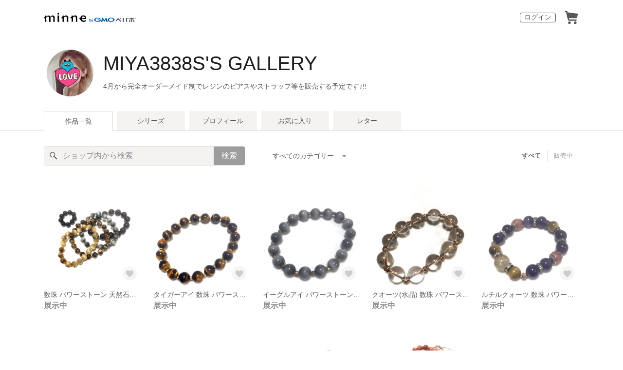

--- FILE ---
content_type: text/html; charset=utf-8
request_url: https://minne.com/@miya3838s
body_size: 11415
content:
<!DOCTYPE html><html lang="ja"><head><script>(function(w,d,s,l,i){w[l]=w[l]||[];w[l].push({'gtm.start':
new Date().getTime(),event:'gtm.js'});var f=d.getElementsByTagName(s)[0],
j=d.createElement(s),dl=l!='dataLayer'?'&l='+l:'';j.async=true;j.src=
'https://www.googletagmanager.com/gtm.js?id='+i+dl;f.parentNode.insertBefore(j,f);
})(window,document,'script','dataLayer','GTM-5DHXN4G');</script><script async="" src="https://www.googletagmanager.com/gtag/js?id=AW-659512418"></script><script>window.dataLayer = window.dataLayer || [];
function gtag(){dataLayer.push(arguments);}
gtag('js', new Date());
gtag('config', 'AW-659512418');</script><link rel="stylesheet" data-href="https://fonts.googleapis.com/css?family=" data-optimized-fonts="true"/><meta charSet="utf-8"/><meta name="viewport" content="width=device-width"/><title>MIYA3838S&#x27;S GALLERY - 作品一覧 | minne 国内最大級のハンドメイド・手作り通販サイト</title><meta name="description" content="現在、一点物のパワーストーン(天然石)のブレスレットを販売しております。

今後、オーダーメイドのピアスやストラップ等の受け付けをしていくつもりです♪
是非宜しくお願い致します‪(*ˊᵕˋ* )"/><link rel="icon" href="/favicon.ico"/><link rel="canonical" href="https://minne.com/@miya3838s"/><meta property="og:site_name" content="minne byGMOペパボ"/><meta property="og:title" content="MIYA3838S&#x27;S GALLERY - 作品一覧 | minne 国内最大級のハンドメイド・手作り通販サイト"/><meta property="og:description" content="現在、一点物のパワーストーン(天然石)のブレスレットを販売しております。

今後、オーダーメイドのピアスやストラップ等の受け付けをしていくつもりです♪
是非宜しくお願い致します‪(*ˊᵕˋ* )"/><meta property="og:type" content="article"/><meta property="og:image" content="https:////static.minne.com/profiles/11978686/large/3df55291355b1ffba2ad73eb92d706ab0802e925.jpeg?1554026275"/><meta property="twitter:card" content="summary_large_image"/><meta property="twitter:site" content="@minnecom"/><meta property="twitter:creator" content="miya3838s"/><meta property="twitter:title" content="数珠 パワーストーン 天然石ブレスレット"/><meta property="twitter:description" content="現在、一点物のパワーストーン(天然石)のブレスレットを販売しております。今後、オーダーメイドのピアスやストラップ等の受け付けをしていくつもりです♪是非宜しくお願い致します‪(*ˊᵕˋ* )"/><meta property="twitter:image" content="//image.minne.com/minne/photo/640x640q85p/a61ef87a0355ef514e81582b550c0c5bd89a020b.webp/minne-bucket-pro.s3-ap-northeast-1.amazonaws.com/productimages/70334766/w1600xh1600/e4c9e836b187041092ef23e3d9b34b958b6651a4.jpeg?1554027148"/><meta property="al:ios:app_store_id" content="563764220"/><meta property="al:ios:app_name" content="minne byGMOペパボ"/><meta property="al:android:url"/><meta property="al:android:package" content="jp.co.paperboy.minne.app"/><meta property="al:android:app_name" content="minne byGMOペパボ"/><meta name="next-head-count" content="26"/><link rel="preload" href="https://assets.minne.com/_next/static/css/b92508390536d77d.css" as="style"/><link rel="stylesheet" href="https://assets.minne.com/_next/static/css/b92508390536d77d.css" data-n-g=""/><link rel="preload" href="https://assets.minne.com/_next/static/css/0a9388b7fee44519.css" as="style"/><link rel="stylesheet" href="https://assets.minne.com/_next/static/css/0a9388b7fee44519.css" data-n-p=""/><link rel="preload" href="https://assets.minne.com/_next/static/css/0ea4b39aae07cf99.css" as="style"/><link rel="stylesheet" href="https://assets.minne.com/_next/static/css/0ea4b39aae07cf99.css" data-n-p=""/><noscript data-n-css=""></noscript><script defer="" nomodule="" src="https://assets.minne.com/_next/static/chunks/polyfills-42372ed130431b0a.js"></script><script src="https://assets.minne.com/_next/static/chunks/webpack-72ff7d89ac4ae3ad.js" defer=""></script><script src="https://assets.minne.com/_next/static/chunks/framework-945b357d4a851f4b.js" defer=""></script><script src="https://assets.minne.com/_next/static/chunks/main-979a928c801c37a9.js" defer=""></script><script src="https://assets.minne.com/_next/static/chunks/pages/_app-c02febab93e7bf55.js" defer=""></script><script src="https://assets.minne.com/_next/static/chunks/fec483df-3a01da3351658486.js" defer=""></script><script src="https://assets.minne.com/_next/static/chunks/2fbf9dd2-26488128a0adfa50.js" defer=""></script><script src="https://assets.minne.com/_next/static/chunks/9755-eb8ef797b9ac4ed6.js" defer=""></script><script src="https://assets.minne.com/_next/static/chunks/1664-7bba6d7caeb2ea23.js" defer=""></script><script src="https://assets.minne.com/_next/static/chunks/7634-67ca948bee10a88c.js" defer=""></script><script src="https://assets.minne.com/_next/static/chunks/6817-eec35ca6d3bf9439.js" defer=""></script><script src="https://assets.minne.com/_next/static/chunks/9197-405143e72654daca.js" defer=""></script><script src="https://assets.minne.com/_next/static/chunks/4000-41866beed2f6ff80.js" defer=""></script><script src="https://assets.minne.com/_next/static/chunks/1105-0159b5f58040f914.js" defer=""></script><script src="https://assets.minne.com/_next/static/chunks/3392-27eea94eff651a93.js" defer=""></script><script src="https://assets.minne.com/_next/static/chunks/7012-a98d53057d909398.js" defer=""></script><script src="https://assets.minne.com/_next/static/chunks/7291-213481d8b3fb30f0.js" defer=""></script><script src="https://assets.minne.com/_next/static/chunks/9537-88831012d74b46a9.js" defer=""></script><script src="https://assets.minne.com/_next/static/chunks/pages/%5Buser_name%5D-94336fa88aa9a7b3.js" defer=""></script><script src="https://assets.minne.com/_next/static/x0Ml3PPrfYxDc1fG7m3HD/_buildManifest.js" defer=""></script><script src="https://assets.minne.com/_next/static/x0Ml3PPrfYxDc1fG7m3HD/_ssgManifest.js" defer=""></script><link rel="stylesheet" href="https://fonts.googleapis.com/css?family="/></head><body><noscript><iframe src="https://www.googletagmanager.com/ns.html?id=GTM-5DHXN4G" height="0" width="0" style="display:none;visibility:hidden"></iframe></noscript><div id="__next"><header class="MinneHeader_minne-header__6tYNv MinneHeader_minne-header-shop__sFcfC"><div class="MinneHeader_container__tLbFp MinneHeader_container-shop__7mwJc"><a class="MinneHeader_minne-logo__bCnrs MinneHeader_minne-logo-shop__xHLoZ" href="/"><span style="box-sizing:border-box;display:block;overflow:hidden;width:initial;height:initial;background:none;opacity:1;border:0;margin:0;padding:0;position:absolute;top:0;left:0;bottom:0;right:0"><img alt="ハンドメイドマーケット minne（ミンネ）" src="[data-uri]" decoding="async" data-nimg="fill" style="position:absolute;top:0;left:0;bottom:0;right:0;box-sizing:border-box;padding:0;border:none;margin:auto;display:block;width:0;height:0;min-width:100%;max-width:100%;min-height:100%;max-height:100%"/><noscript><img alt="ハンドメイドマーケット minne（ミンネ）" loading="lazy" decoding="async" data-nimg="fill" style="position:absolute;top:0;left:0;bottom:0;right:0;box-sizing:border-box;padding:0;border:none;margin:auto;display:block;width:0;height:0;min-width:100%;max-width:100%;min-height:100%;max-height:100%" src="https://static.minne.com/files/minne/shared/logos/horizontal-m.svg"/></noscript></span></a><ul class="MinneHeader_menu-list__VIISh"><li class="MinneHeader_list-item__J0y5m"><a href="/users/sign_in/" class="MinneHeader_outline-button__cr8Tf">ログイン</a></li><li class="MinneHeader_list-item__J0y5m"><a href="/carts/line_items/"><div class="MinneHeader_icon-image__aNKOe"><span style="box-sizing:border-box;display:block;overflow:hidden;width:initial;height:initial;background:none;opacity:1;border:0;margin:0;padding:0;position:absolute;top:0;left:0;bottom:0;right:0"><img alt="カート" src="[data-uri]" decoding="async" data-nimg="fill" style="position:absolute;top:0;left:0;bottom:0;right:0;box-sizing:border-box;padding:0;border:none;margin:auto;display:block;width:0;height:0;min-width:100%;max-width:100%;min-height:100%;max-height:100%"/><noscript><img alt="カート" loading="lazy" decoding="async" data-nimg="fill" style="position:absolute;top:0;left:0;bottom:0;right:0;box-sizing:border-box;padding:0;border:none;margin:auto;display:block;width:0;height:0;min-width:100%;max-width:100%;min-height:100%;max-height:100%" src="https://static.minne.com/files/minne/icon/icon-cart.svg"/></noscript></span></div></a></li></ul></div></header><main class="ShopLayout_main__thPPH"><section class="ShopLayout_header__X3leW"><h2 class="ShopLayout_shopTitle__fosjP"><a href="/@miya3838s" class="ShopLayout_shopTitleLink__XDE0X" style="font-size:40px;font-family:Arial;font-style:normal;letter-spacing:0">MIYA3838S&#x27;S GALLERY</a></h2><div class="ShopLayout_avatar__Fu_Nn"><div style="width:6rem;height:6rem" class="MyAvatar_container-circle__OsnRZ"><div class="MyAvatar_avatar-image__WL8gY"><span style="box-sizing:border-box;display:block;overflow:hidden;width:initial;height:initial;background:none;opacity:1;border:0;margin:0;padding:0;position:absolute;top:0;left:0;bottom:0;right:0"><img alt="" src="[data-uri]" decoding="async" data-nimg="fill" style="position:absolute;top:0;left:0;bottom:0;right:0;box-sizing:border-box;padding:0;border:none;margin:auto;display:block;width:0;height:0;min-width:100%;max-width:100%;min-height:100%;max-height:100%"/><noscript><img alt="" loading="lazy" decoding="async" data-nimg="fill" style="position:absolute;top:0;left:0;bottom:0;right:0;box-sizing:border-box;padding:0;border:none;margin:auto;display:block;width:0;height:0;min-width:100%;max-width:100%;min-height:100%;max-height:100%" src="https://image.minne.com/minne/mobile_app_product/256x256cq85/dc0c7c95ae6c4489ee131e105a44c440fa32d62f.jpeg/profiles/11978686/large/3df55291355b1ffba2ad73eb92d706ab0802e925.jpeg?1554026275"/></noscript></span></div></div></div><div class="ShopLayout_headerInfos__A4oqQ"><p class="ShopLayout_note__BJmmg">4月から完全オーダーメイド制でレジンのピアスやストラップ等を販売する予定です♪!!</p><div class="ShopLayout_headerButtons__R7HXl"></div></div></section><div class="ShopLayout_menuTab__lNa22"><ul class="ShopLayout_tabs__35gND"><li class="ShopLayout_tabItem__0VAuz"><a class="ShopLayout_tabItemLink__VzhvR ShopLayout_isActive__J4zgR" href="/@miya3838s">作品一覧</a></li><li class="ShopLayout_tabItem__0VAuz"><a class="ShopLayout_tabItemLink__VzhvR" href="/@miya3838s/series">シリーズ</a></li><li class="ShopLayout_tabItem__0VAuz"><a class="ShopLayout_tabItemLink__VzhvR" href="/@miya3838s/profile">プロフィール</a></li><li class="ShopLayout_tabItem__0VAuz"><a class="ShopLayout_tabItemLink__VzhvR" href="/@miya3838s/favorites/saleonly">お気に入り</a></li><li class="ShopLayout_tabItem__0VAuz"><a class="ShopLayout_tabItemLink__VzhvR" href="/@miya3838s/letters">レター</a></li></ul></div><section class="ShopLayout_wrapper__igiEI"><div class="ShopProductsPage_products-list-header__f9uRq"><form class="MinneSearchTextField_search-form__5mEBJ" role="search"><div class="MinneSearchTextField_search-text-wrapper__kGGsk"><div class="MinneSearchTextField_search-text__Xf7P7"><input placeholder="ショップ内から検索" class="MinneSearchTextField_text-field__tPLpS" type="search" enterKeyHint="search" aria-label="キーワード検索" maxLength="100" value=""/></div><button type="submit" class="MinneSearchTextField_submit-button__W9pz_">検索</button></div></form><div class="ShopProductsPage_category-select-wrapper__3Bcj1"><div class="ShopProductsPage_category-select__bJ6Hh"><span class="ShopProductsPage_selected-category-label__UGxO4">すべてのカテゴリー</span><select class="ShopProductsPage_select-box__NKyyH" aria-label="カテゴリーを選択"><option value="" selected="">すべてのカテゴリー</option><option value="5">ブレスレット・バングル (9)</option></select></div><ul class="ShopProductsPage_sale-filter-wrapper__jrrRs"><li class="ShopProductsPage_sale-filter-item__R1RQK ShopProductsPage_sale-filter-item--active__MuNZQ"><button class="ShopProductsPage_sale-filter-button__LWiC9" type="button">すべて</button></li><li class="ShopProductsPage_sale-filter-item__R1RQK"><button type="button" class="ShopProductsPage_sale-filter-button__LWiC9">販売中</button></li></ul></div></div><div class="ShopProductsPage_products-list__vrq7U"><a href="/items/18098486" class="MinneGalleryProductCard_grid__bRKqL"><div class="MinneGalleryProductCard_media-wrapper__nCWOZ"><div class="MinneGalleryProductCard_media__qUHQX"><span style="box-sizing:border-box;display:inline-block;overflow:hidden;width:initial;height:initial;background:none;opacity:1;border:0;margin:0;padding:0;position:relative;max-width:100%"><span style="box-sizing:border-box;display:block;width:initial;height:initial;background:none;opacity:1;border:0;margin:0;padding:0;max-width:100%"><img style="display:block;max-width:100%;width:initial;height:initial;background:none;opacity:1;border:0;margin:0;padding:0" alt="" aria-hidden="true" src="data:image/svg+xml,%3csvg%20xmlns=%27http://www.w3.org/2000/svg%27%20version=%271.1%27%20width=%27480%27%20height=%27480%27/%3e"/></span><img alt="数珠 パワーストーン 天然石ブレスレット" src="[data-uri]" decoding="async" data-nimg="intrinsic" style="position:absolute;top:0;left:0;bottom:0;right:0;box-sizing:border-box;padding:0;border:none;margin:auto;display:block;width:0;height:0;min-width:100%;max-width:100%;min-height:100%;max-height:100%"/><noscript><img alt="数珠 パワーストーン 天然石ブレスレット" loading="lazy" decoding="async" data-nimg="intrinsic" style="position:absolute;top:0;left:0;bottom:0;right:0;box-sizing:border-box;padding:0;border:none;margin:auto;display:block;width:0;height:0;min-width:100%;max-width:100%;min-height:100%;max-height:100%" src="https://image.minne.com/minne/mobile_app_product/480x480cq85/f680fed433d55574b1820b50eee25d480ad6b9a3.jpeg/productimages/70334766/w1600xh1600/e4c9e836b187041092ef23e3d9b34b958b6651a4.jpeg?1554027148"/></noscript></span></div><div class="MinneGalleryProductCard_favorite-button__b6a5T"><button class="MinneFavoriteButton_button__N_H50" style="width:3.2rem;height:3.2rem" aria-label="お気に入りする" type="button"><span style="box-sizing:border-box;display:block;overflow:hidden;width:initial;height:initial;background:none;opacity:1;border:0;margin:0;padding:0;position:absolute;top:0;left:0;bottom:0;right:0"><img alt="お気に入りする" src="[data-uri]" decoding="async" data-nimg="fill" style="position:absolute;top:0;left:0;bottom:0;right:0;box-sizing:border-box;padding:0;border:none;margin:auto;display:block;width:0;height:0;min-width:100%;max-width:100%;min-height:100%;max-height:100%"/><noscript><img alt="お気に入りする" loading="lazy" decoding="async" data-nimg="fill" style="position:absolute;top:0;left:0;bottom:0;right:0;box-sizing:border-box;padding:0;border:none;margin:auto;display:block;width:0;height:0;min-width:100%;max-width:100%;min-height:100%;max-height:100%" src="https://static.minne.com/files/minne/icon/icon-fav-inactive.svg"/></noscript></span><div class="MinneFavoriteButton_lottiePlayerWrapper__35XVH"><div class="lf-player-container"><div id="lottie" style="background:transparent;margin:0 auto;outline:none;overflow:hidden" class="MinneFavoriteButton_lottiePlayer__S7xWo"></div></div></div></button></div></div><div class="MinneGalleryProductCard_product-info-wrapper__Qk6gt MinneGalleryProductCard_for-grid__w1WTl"><div class="MinneGalleryProductCard_primary-title__BhgNY"><div class="MinneGalleryProductCard_product-title__IN97a"><span class="MinneGalleryProductCard_product-title-text__MG6tN">数珠 パワーストーン 天然石ブレスレット</span></div><div class="MinneGalleryProductCard_product-price__XOXCO"><div class="
                MinneGalleryProductCard_product-price-tag__sR13c
                MinneGalleryProductCard_product-price-exhibiting__7SJoj
              ">展示中</div></div></div><div class="MinneGalleryProductCard_product-additional-info-wrapper__hHCev"></div></div></a><a href="/items/18098445" class="MinneGalleryProductCard_grid__bRKqL"><div class="MinneGalleryProductCard_media-wrapper__nCWOZ"><div class="MinneGalleryProductCard_media__qUHQX"><span style="box-sizing:border-box;display:inline-block;overflow:hidden;width:initial;height:initial;background:none;opacity:1;border:0;margin:0;padding:0;position:relative;max-width:100%"><span style="box-sizing:border-box;display:block;width:initial;height:initial;background:none;opacity:1;border:0;margin:0;padding:0;max-width:100%"><img style="display:block;max-width:100%;width:initial;height:initial;background:none;opacity:1;border:0;margin:0;padding:0" alt="" aria-hidden="true" src="data:image/svg+xml,%3csvg%20xmlns=%27http://www.w3.org/2000/svg%27%20version=%271.1%27%20width=%27480%27%20height=%27480%27/%3e"/></span><img alt="タイガーアイ 数珠 パワーストーン 天然石ブレスレット" src="[data-uri]" decoding="async" data-nimg="intrinsic" style="position:absolute;top:0;left:0;bottom:0;right:0;box-sizing:border-box;padding:0;border:none;margin:auto;display:block;width:0;height:0;min-width:100%;max-width:100%;min-height:100%;max-height:100%"/><noscript><img alt="タイガーアイ 数珠 パワーストーン 天然石ブレスレット" loading="lazy" decoding="async" data-nimg="intrinsic" style="position:absolute;top:0;left:0;bottom:0;right:0;box-sizing:border-box;padding:0;border:none;margin:auto;display:block;width:0;height:0;min-width:100%;max-width:100%;min-height:100%;max-height:100%" src="https://image.minne.com/minne/mobile_app_product/480x480cq85/8c1d42026073b52a4d4d1dd325dbc1b9af9b838c.jpeg/productimages/70334603/w1600xh1600/55d951fc6323e8c74b91b27a980c753635417036.jpeg?1554026849"/></noscript></span></div><div class="MinneGalleryProductCard_favorite-button__b6a5T"><button class="MinneFavoriteButton_button__N_H50" style="width:3.2rem;height:3.2rem" aria-label="お気に入りする" type="button"><span style="box-sizing:border-box;display:block;overflow:hidden;width:initial;height:initial;background:none;opacity:1;border:0;margin:0;padding:0;position:absolute;top:0;left:0;bottom:0;right:0"><img alt="お気に入りする" src="[data-uri]" decoding="async" data-nimg="fill" style="position:absolute;top:0;left:0;bottom:0;right:0;box-sizing:border-box;padding:0;border:none;margin:auto;display:block;width:0;height:0;min-width:100%;max-width:100%;min-height:100%;max-height:100%"/><noscript><img alt="お気に入りする" loading="lazy" decoding="async" data-nimg="fill" style="position:absolute;top:0;left:0;bottom:0;right:0;box-sizing:border-box;padding:0;border:none;margin:auto;display:block;width:0;height:0;min-width:100%;max-width:100%;min-height:100%;max-height:100%" src="https://static.minne.com/files/minne/icon/icon-fav-inactive.svg"/></noscript></span><div class="MinneFavoriteButton_lottiePlayerWrapper__35XVH"><div class="lf-player-container"><div id="lottie" style="background:transparent;margin:0 auto;outline:none;overflow:hidden" class="MinneFavoriteButton_lottiePlayer__S7xWo"></div></div></div></button></div></div><div class="MinneGalleryProductCard_product-info-wrapper__Qk6gt MinneGalleryProductCard_for-grid__w1WTl"><div class="MinneGalleryProductCard_primary-title__BhgNY"><div class="MinneGalleryProductCard_product-title__IN97a"><span class="MinneGalleryProductCard_product-title-text__MG6tN">タイガーアイ 数珠 パワーストーン 天然石ブレスレット</span></div><div class="MinneGalleryProductCard_product-price__XOXCO"><div class="
                MinneGalleryProductCard_product-price-tag__sR13c
                MinneGalleryProductCard_product-price-exhibiting__7SJoj
              ">展示中</div></div></div><div class="MinneGalleryProductCard_product-additional-info-wrapper__hHCev"></div></div></a><a href="/items/18098260" class="MinneGalleryProductCard_grid__bRKqL"><div class="MinneGalleryProductCard_media-wrapper__nCWOZ"><div class="MinneGalleryProductCard_media__qUHQX"><span style="box-sizing:border-box;display:inline-block;overflow:hidden;width:initial;height:initial;background:none;opacity:1;border:0;margin:0;padding:0;position:relative;max-width:100%"><span style="box-sizing:border-box;display:block;width:initial;height:initial;background:none;opacity:1;border:0;margin:0;padding:0;max-width:100%"><img style="display:block;max-width:100%;width:initial;height:initial;background:none;opacity:1;border:0;margin:0;padding:0" alt="" aria-hidden="true" src="data:image/svg+xml,%3csvg%20xmlns=%27http://www.w3.org/2000/svg%27%20version=%271.1%27%20width=%27480%27%20height=%27480%27/%3e"/></span><img alt="イーグルアイ パワーストーン 数珠 天然石ブレスレット" src="[data-uri]" decoding="async" data-nimg="intrinsic" style="position:absolute;top:0;left:0;bottom:0;right:0;box-sizing:border-box;padding:0;border:none;margin:auto;display:block;width:0;height:0;min-width:100%;max-width:100%;min-height:100%;max-height:100%"/><noscript><img alt="イーグルアイ パワーストーン 数珠 天然石ブレスレット" loading="lazy" decoding="async" data-nimg="intrinsic" style="position:absolute;top:0;left:0;bottom:0;right:0;box-sizing:border-box;padding:0;border:none;margin:auto;display:block;width:0;height:0;min-width:100%;max-width:100%;min-height:100%;max-height:100%" src="https://image.minne.com/minne/mobile_app_product/480x480cq85/199140122e66a78a19abbc1893ae1a5f72f70d79.jpeg/productimages/70333893/w1600xh1600/2b6fe125a63c9bbc03d8c618f38aab6add6bdc31.jpeg?1554025789"/></noscript></span></div><div class="MinneGalleryProductCard_favorite-button__b6a5T"><button class="MinneFavoriteButton_button__N_H50" style="width:3.2rem;height:3.2rem" aria-label="お気に入りする" type="button"><span style="box-sizing:border-box;display:block;overflow:hidden;width:initial;height:initial;background:none;opacity:1;border:0;margin:0;padding:0;position:absolute;top:0;left:0;bottom:0;right:0"><img alt="お気に入りする" src="[data-uri]" decoding="async" data-nimg="fill" style="position:absolute;top:0;left:0;bottom:0;right:0;box-sizing:border-box;padding:0;border:none;margin:auto;display:block;width:0;height:0;min-width:100%;max-width:100%;min-height:100%;max-height:100%"/><noscript><img alt="お気に入りする" loading="lazy" decoding="async" data-nimg="fill" style="position:absolute;top:0;left:0;bottom:0;right:0;box-sizing:border-box;padding:0;border:none;margin:auto;display:block;width:0;height:0;min-width:100%;max-width:100%;min-height:100%;max-height:100%" src="https://static.minne.com/files/minne/icon/icon-fav-inactive.svg"/></noscript></span><div class="MinneFavoriteButton_lottiePlayerWrapper__35XVH"><div class="lf-player-container"><div id="lottie" style="background:transparent;margin:0 auto;outline:none;overflow:hidden" class="MinneFavoriteButton_lottiePlayer__S7xWo"></div></div></div></button></div></div><div class="MinneGalleryProductCard_product-info-wrapper__Qk6gt MinneGalleryProductCard_for-grid__w1WTl"><div class="MinneGalleryProductCard_primary-title__BhgNY"><div class="MinneGalleryProductCard_product-title__IN97a"><span class="MinneGalleryProductCard_product-title-text__MG6tN">イーグルアイ パワーストーン 数珠 天然石ブレスレット</span></div><div class="MinneGalleryProductCard_product-price__XOXCO"><div class="
                MinneGalleryProductCard_product-price-tag__sR13c
                MinneGalleryProductCard_product-price-exhibiting__7SJoj
              ">展示中</div></div></div><div class="MinneGalleryProductCard_product-additional-info-wrapper__hHCev"></div></div></a><a href="/items/18098230" class="MinneGalleryProductCard_grid__bRKqL"><div class="MinneGalleryProductCard_media-wrapper__nCWOZ"><div class="MinneGalleryProductCard_media__qUHQX"><span style="box-sizing:border-box;display:inline-block;overflow:hidden;width:initial;height:initial;background:none;opacity:1;border:0;margin:0;padding:0;position:relative;max-width:100%"><span style="box-sizing:border-box;display:block;width:initial;height:initial;background:none;opacity:1;border:0;margin:0;padding:0;max-width:100%"><img style="display:block;max-width:100%;width:initial;height:initial;background:none;opacity:1;border:0;margin:0;padding:0" alt="" aria-hidden="true" src="data:image/svg+xml,%3csvg%20xmlns=%27http://www.w3.org/2000/svg%27%20version=%271.1%27%20width=%27480%27%20height=%27480%27/%3e"/></span><img alt="クオーツ(水晶) 数珠 パワーストーン " src="[data-uri]" decoding="async" data-nimg="intrinsic" style="position:absolute;top:0;left:0;bottom:0;right:0;box-sizing:border-box;padding:0;border:none;margin:auto;display:block;width:0;height:0;min-width:100%;max-width:100%;min-height:100%;max-height:100%"/><noscript><img alt="クオーツ(水晶) 数珠 パワーストーン " loading="lazy" decoding="async" data-nimg="intrinsic" style="position:absolute;top:0;left:0;bottom:0;right:0;box-sizing:border-box;padding:0;border:none;margin:auto;display:block;width:0;height:0;min-width:100%;max-width:100%;min-height:100%;max-height:100%" src="https://image.minne.com/minne/mobile_app_product/480x480cq85/53cc9683fa7f45b7cdf5888dbd3042a03be84173.jpeg/productimages/70333728/w1600xh1600/b039f310aea0ddc5bd224617308326372746dda4.jpeg?1554025612"/></noscript></span></div><div class="MinneGalleryProductCard_favorite-button__b6a5T"><button class="MinneFavoriteButton_button__N_H50" style="width:3.2rem;height:3.2rem" aria-label="お気に入りする" type="button"><span style="box-sizing:border-box;display:block;overflow:hidden;width:initial;height:initial;background:none;opacity:1;border:0;margin:0;padding:0;position:absolute;top:0;left:0;bottom:0;right:0"><img alt="お気に入りする" src="[data-uri]" decoding="async" data-nimg="fill" style="position:absolute;top:0;left:0;bottom:0;right:0;box-sizing:border-box;padding:0;border:none;margin:auto;display:block;width:0;height:0;min-width:100%;max-width:100%;min-height:100%;max-height:100%"/><noscript><img alt="お気に入りする" loading="lazy" decoding="async" data-nimg="fill" style="position:absolute;top:0;left:0;bottom:0;right:0;box-sizing:border-box;padding:0;border:none;margin:auto;display:block;width:0;height:0;min-width:100%;max-width:100%;min-height:100%;max-height:100%" src="https://static.minne.com/files/minne/icon/icon-fav-inactive.svg"/></noscript></span><div class="MinneFavoriteButton_lottiePlayerWrapper__35XVH"><div class="lf-player-container"><div id="lottie" style="background:transparent;margin:0 auto;outline:none;overflow:hidden" class="MinneFavoriteButton_lottiePlayer__S7xWo"></div></div></div></button></div></div><div class="MinneGalleryProductCard_product-info-wrapper__Qk6gt MinneGalleryProductCard_for-grid__w1WTl"><div class="MinneGalleryProductCard_primary-title__BhgNY"><div class="MinneGalleryProductCard_product-title__IN97a"><span class="MinneGalleryProductCard_product-title-text__MG6tN">クオーツ(水晶) 数珠 パワーストーン </span></div><div class="MinneGalleryProductCard_product-price__XOXCO"><div class="
                MinneGalleryProductCard_product-price-tag__sR13c
                MinneGalleryProductCard_product-price-exhibiting__7SJoj
              ">展示中</div></div></div><div class="MinneGalleryProductCard_product-additional-info-wrapper__hHCev"></div></div></a><a href="/items/18097648" class="MinneGalleryProductCard_grid__bRKqL"><div class="MinneGalleryProductCard_media-wrapper__nCWOZ"><div class="MinneGalleryProductCard_media__qUHQX"><span style="box-sizing:border-box;display:inline-block;overflow:hidden;width:initial;height:initial;background:none;opacity:1;border:0;margin:0;padding:0;position:relative;max-width:100%"><span style="box-sizing:border-box;display:block;width:initial;height:initial;background:none;opacity:1;border:0;margin:0;padding:0;max-width:100%"><img style="display:block;max-width:100%;width:initial;height:initial;background:none;opacity:1;border:0;margin:0;padding:0" alt="" aria-hidden="true" src="data:image/svg+xml,%3csvg%20xmlns=%27http://www.w3.org/2000/svg%27%20version=%271.1%27%20width=%27480%27%20height=%27480%27/%3e"/></span><img alt="ルチルクォーツ 数珠 パワーストーン ブレスレット" src="[data-uri]" decoding="async" data-nimg="intrinsic" style="position:absolute;top:0;left:0;bottom:0;right:0;box-sizing:border-box;padding:0;border:none;margin:auto;display:block;width:0;height:0;min-width:100%;max-width:100%;min-height:100%;max-height:100%"/><noscript><img alt="ルチルクォーツ 数珠 パワーストーン ブレスレット" loading="lazy" decoding="async" data-nimg="intrinsic" style="position:absolute;top:0;left:0;bottom:0;right:0;box-sizing:border-box;padding:0;border:none;margin:auto;display:block;width:0;height:0;min-width:100%;max-width:100%;min-height:100%;max-height:100%" src="https://image.minne.com/minne/mobile_app_product/480x480cq85/e7490402f4b82aa9b9bacf022d08a84b0c1faba9.jpeg/productimages/70331103/w1600xh1600/283f11243733b6b25f208309feaaa32ebc1830e9.jpeg?1554022463"/></noscript></span></div><div class="MinneGalleryProductCard_favorite-button__b6a5T"><button class="MinneFavoriteButton_button__N_H50" style="width:3.2rem;height:3.2rem" aria-label="お気に入りする" type="button"><span style="box-sizing:border-box;display:block;overflow:hidden;width:initial;height:initial;background:none;opacity:1;border:0;margin:0;padding:0;position:absolute;top:0;left:0;bottom:0;right:0"><img alt="お気に入りする" src="[data-uri]" decoding="async" data-nimg="fill" style="position:absolute;top:0;left:0;bottom:0;right:0;box-sizing:border-box;padding:0;border:none;margin:auto;display:block;width:0;height:0;min-width:100%;max-width:100%;min-height:100%;max-height:100%"/><noscript><img alt="お気に入りする" loading="lazy" decoding="async" data-nimg="fill" style="position:absolute;top:0;left:0;bottom:0;right:0;box-sizing:border-box;padding:0;border:none;margin:auto;display:block;width:0;height:0;min-width:100%;max-width:100%;min-height:100%;max-height:100%" src="https://static.minne.com/files/minne/icon/icon-fav-inactive.svg"/></noscript></span><div class="MinneFavoriteButton_lottiePlayerWrapper__35XVH"><div class="lf-player-container"><div id="lottie" style="background:transparent;margin:0 auto;outline:none;overflow:hidden" class="MinneFavoriteButton_lottiePlayer__S7xWo"></div></div></div></button></div></div><div class="MinneGalleryProductCard_product-info-wrapper__Qk6gt MinneGalleryProductCard_for-grid__w1WTl"><div class="MinneGalleryProductCard_primary-title__BhgNY"><div class="MinneGalleryProductCard_product-title__IN97a"><span class="MinneGalleryProductCard_product-title-text__MG6tN">ルチルクォーツ 数珠 パワーストーン ブレスレット</span></div><div class="MinneGalleryProductCard_product-price__XOXCO"><div class="
                MinneGalleryProductCard_product-price-tag__sR13c
                MinneGalleryProductCard_product-price-exhibiting__7SJoj
              ">展示中</div></div></div><div class="MinneGalleryProductCard_product-additional-info-wrapper__hHCev"></div></div></a><a href="/items/18094460" class="MinneGalleryProductCard_grid__bRKqL"><div class="MinneGalleryProductCard_media-wrapper__nCWOZ"><div class="MinneGalleryProductCard_media__qUHQX"><span style="box-sizing:border-box;display:inline-block;overflow:hidden;width:initial;height:initial;background:none;opacity:1;border:0;margin:0;padding:0;position:relative;max-width:100%"><span style="box-sizing:border-box;display:block;width:initial;height:initial;background:none;opacity:1;border:0;margin:0;padding:0;max-width:100%"><img style="display:block;max-width:100%;width:initial;height:initial;background:none;opacity:1;border:0;margin:0;padding:0" alt="" aria-hidden="true" src="data:image/svg+xml,%3csvg%20xmlns=%27http://www.w3.org/2000/svg%27%20version=%271.1%27%20width=%27480%27%20height=%27480%27/%3e"/></span><img alt="ゴールドクオーツ 数珠 パワーストーン ブレスレット" src="[data-uri]" decoding="async" data-nimg="intrinsic" style="position:absolute;top:0;left:0;bottom:0;right:0;box-sizing:border-box;padding:0;border:none;margin:auto;display:block;width:0;height:0;min-width:100%;max-width:100%;min-height:100%;max-height:100%"/><noscript><img alt="ゴールドクオーツ 数珠 パワーストーン ブレスレット" loading="lazy" decoding="async" data-nimg="intrinsic" style="position:absolute;top:0;left:0;bottom:0;right:0;box-sizing:border-box;padding:0;border:none;margin:auto;display:block;width:0;height:0;min-width:100%;max-width:100%;min-height:100%;max-height:100%" src="https://image.minne.com/minne/mobile_app_product/480x480cq85/fbc36464f84f755cfb5e443bc1d7fd9176057ca0.jpeg/productimages/70317155/w1600xh1600/4312879571fd9ab98f82ea1f048959bde7fdd2a9.jpeg?1554007863"/></noscript></span></div><div class="MinneGalleryProductCard_favorite-button__b6a5T"><button class="MinneFavoriteButton_button__N_H50" style="width:3.2rem;height:3.2rem" aria-label="お気に入りする" type="button"><span style="box-sizing:border-box;display:block;overflow:hidden;width:initial;height:initial;background:none;opacity:1;border:0;margin:0;padding:0;position:absolute;top:0;left:0;bottom:0;right:0"><img alt="お気に入りする" src="[data-uri]" decoding="async" data-nimg="fill" style="position:absolute;top:0;left:0;bottom:0;right:0;box-sizing:border-box;padding:0;border:none;margin:auto;display:block;width:0;height:0;min-width:100%;max-width:100%;min-height:100%;max-height:100%"/><noscript><img alt="お気に入りする" loading="lazy" decoding="async" data-nimg="fill" style="position:absolute;top:0;left:0;bottom:0;right:0;box-sizing:border-box;padding:0;border:none;margin:auto;display:block;width:0;height:0;min-width:100%;max-width:100%;min-height:100%;max-height:100%" src="https://static.minne.com/files/minne/icon/icon-fav-inactive.svg"/></noscript></span><div class="MinneFavoriteButton_lottiePlayerWrapper__35XVH"><div class="lf-player-container"><div id="lottie" style="background:transparent;margin:0 auto;outline:none;overflow:hidden" class="MinneFavoriteButton_lottiePlayer__S7xWo"></div></div></div></button></div></div><div class="MinneGalleryProductCard_product-info-wrapper__Qk6gt MinneGalleryProductCard_for-grid__w1WTl"><div class="MinneGalleryProductCard_primary-title__BhgNY"><div class="MinneGalleryProductCard_product-title__IN97a"><span class="MinneGalleryProductCard_product-title-text__MG6tN">ゴールドクオーツ 数珠 パワーストーン ブレスレット</span></div><div class="MinneGalleryProductCard_product-price__XOXCO"><div class="
                MinneGalleryProductCard_product-price-tag__sR13c
                MinneGalleryProductCard_product-price-exhibiting__7SJoj
              ">展示中</div></div></div><div class="MinneGalleryProductCard_product-additional-info-wrapper__hHCev"></div></div></a><a href="/items/18093732" class="MinneGalleryProductCard_grid__bRKqL"><div class="MinneGalleryProductCard_media-wrapper__nCWOZ"><div class="MinneGalleryProductCard_media__qUHQX"><span style="box-sizing:border-box;display:inline-block;overflow:hidden;width:initial;height:initial;background:none;opacity:1;border:0;margin:0;padding:0;position:relative;max-width:100%"><span style="box-sizing:border-box;display:block;width:initial;height:initial;background:none;opacity:1;border:0;margin:0;padding:0;max-width:100%"><img style="display:block;max-width:100%;width:initial;height:initial;background:none;opacity:1;border:0;margin:0;padding:0" alt="" aria-hidden="true" src="data:image/svg+xml,%3csvg%20xmlns=%27http://www.w3.org/2000/svg%27%20version=%271.1%27%20width=%27480%27%20height=%27480%27/%3e"/></span><img alt="ピンクトルマリン 数珠 パワーストーン ブレスレット" src="[data-uri]" decoding="async" data-nimg="intrinsic" style="position:absolute;top:0;left:0;bottom:0;right:0;box-sizing:border-box;padding:0;border:none;margin:auto;display:block;width:0;height:0;min-width:100%;max-width:100%;min-height:100%;max-height:100%"/><noscript><img alt="ピンクトルマリン 数珠 パワーストーン ブレスレット" loading="lazy" decoding="async" data-nimg="intrinsic" style="position:absolute;top:0;left:0;bottom:0;right:0;box-sizing:border-box;padding:0;border:none;margin:auto;display:block;width:0;height:0;min-width:100%;max-width:100%;min-height:100%;max-height:100%" src="https://image.minne.com/minne/mobile_app_product/480x480cq85/f913bde8f23ec62553d0ab3fe221fe92be3f4633.jpeg/productimages/70313724/w1600xh1600/fb60415fb6f9b0b781cbdb65071588d3d5d6bd8f.jpeg?1554002750"/></noscript></span></div><div class="MinneGalleryProductCard_favorite-button__b6a5T"><button class="MinneFavoriteButton_button__N_H50" style="width:3.2rem;height:3.2rem" aria-label="お気に入りする" type="button"><span style="box-sizing:border-box;display:block;overflow:hidden;width:initial;height:initial;background:none;opacity:1;border:0;margin:0;padding:0;position:absolute;top:0;left:0;bottom:0;right:0"><img alt="お気に入りする" src="[data-uri]" decoding="async" data-nimg="fill" style="position:absolute;top:0;left:0;bottom:0;right:0;box-sizing:border-box;padding:0;border:none;margin:auto;display:block;width:0;height:0;min-width:100%;max-width:100%;min-height:100%;max-height:100%"/><noscript><img alt="お気に入りする" loading="lazy" decoding="async" data-nimg="fill" style="position:absolute;top:0;left:0;bottom:0;right:0;box-sizing:border-box;padding:0;border:none;margin:auto;display:block;width:0;height:0;min-width:100%;max-width:100%;min-height:100%;max-height:100%" src="https://static.minne.com/files/minne/icon/icon-fav-inactive.svg"/></noscript></span><div class="MinneFavoriteButton_lottiePlayerWrapper__35XVH"><div class="lf-player-container"><div id="lottie" style="background:transparent;margin:0 auto;outline:none;overflow:hidden" class="MinneFavoriteButton_lottiePlayer__S7xWo"></div></div></div></button></div></div><div class="MinneGalleryProductCard_product-info-wrapper__Qk6gt MinneGalleryProductCard_for-grid__w1WTl"><div class="MinneGalleryProductCard_primary-title__BhgNY"><div class="MinneGalleryProductCard_product-title__IN97a"><span class="MinneGalleryProductCard_product-title-text__MG6tN">ピンクトルマリン 数珠 パワーストーン ブレスレット</span></div><div class="MinneGalleryProductCard_product-price__XOXCO"><div class="
                MinneGalleryProductCard_product-price-tag__sR13c
                MinneGalleryProductCard_product-price-exhibiting__7SJoj
              ">展示中</div></div></div><div class="MinneGalleryProductCard_product-additional-info-wrapper__hHCev"></div></div></a><a href="/items/18093705" class="MinneGalleryProductCard_grid__bRKqL"><div class="MinneGalleryProductCard_media-wrapper__nCWOZ"><div class="MinneGalleryProductCard_media__qUHQX"><span style="box-sizing:border-box;display:inline-block;overflow:hidden;width:initial;height:initial;background:none;opacity:1;border:0;margin:0;padding:0;position:relative;max-width:100%"><span style="box-sizing:border-box;display:block;width:initial;height:initial;background:none;opacity:1;border:0;margin:0;padding:0;max-width:100%"><img style="display:block;max-width:100%;width:initial;height:initial;background:none;opacity:1;border:0;margin:0;padding:0" alt="" aria-hidden="true" src="data:image/svg+xml,%3csvg%20xmlns=%27http://www.w3.org/2000/svg%27%20version=%271.1%27%20width=%27480%27%20height=%27480%27/%3e"/></span><img alt="オニキス  数珠 パワーストーン ブレスレット" src="[data-uri]" decoding="async" data-nimg="intrinsic" style="position:absolute;top:0;left:0;bottom:0;right:0;box-sizing:border-box;padding:0;border:none;margin:auto;display:block;width:0;height:0;min-width:100%;max-width:100%;min-height:100%;max-height:100%"/><noscript><img alt="オニキス  数珠 パワーストーン ブレスレット" loading="lazy" decoding="async" data-nimg="intrinsic" style="position:absolute;top:0;left:0;bottom:0;right:0;box-sizing:border-box;padding:0;border:none;margin:auto;display:block;width:0;height:0;min-width:100%;max-width:100%;min-height:100%;max-height:100%" src="https://image.minne.com/minne/mobile_app_product/480x480cq85/13bedc85167633fecd5411d94aa18971cbe8824e.jpeg/productimages/70313600/w1600xh1600/ec421dfe4707af7549317c10dab84c2af39efb47.jpeg?1554002491"/></noscript></span></div><div class="MinneGalleryProductCard_favorite-button__b6a5T"><button class="MinneFavoriteButton_button__N_H50" style="width:3.2rem;height:3.2rem" aria-label="お気に入りする" type="button"><span style="box-sizing:border-box;display:block;overflow:hidden;width:initial;height:initial;background:none;opacity:1;border:0;margin:0;padding:0;position:absolute;top:0;left:0;bottom:0;right:0"><img alt="お気に入りする" src="[data-uri]" decoding="async" data-nimg="fill" style="position:absolute;top:0;left:0;bottom:0;right:0;box-sizing:border-box;padding:0;border:none;margin:auto;display:block;width:0;height:0;min-width:100%;max-width:100%;min-height:100%;max-height:100%"/><noscript><img alt="お気に入りする" loading="lazy" decoding="async" data-nimg="fill" style="position:absolute;top:0;left:0;bottom:0;right:0;box-sizing:border-box;padding:0;border:none;margin:auto;display:block;width:0;height:0;min-width:100%;max-width:100%;min-height:100%;max-height:100%" src="https://static.minne.com/files/minne/icon/icon-fav-inactive.svg"/></noscript></span><div class="MinneFavoriteButton_lottiePlayerWrapper__35XVH"><div class="lf-player-container"><div id="lottie" style="background:transparent;margin:0 auto;outline:none;overflow:hidden" class="MinneFavoriteButton_lottiePlayer__S7xWo"></div></div></div></button></div></div><div class="MinneGalleryProductCard_product-info-wrapper__Qk6gt MinneGalleryProductCard_for-grid__w1WTl"><div class="MinneGalleryProductCard_primary-title__BhgNY"><div class="MinneGalleryProductCard_product-title__IN97a"><span class="MinneGalleryProductCard_product-title-text__MG6tN">オニキス  数珠 パワーストーン ブレスレット</span></div><div class="MinneGalleryProductCard_product-price__XOXCO"><div class="
                MinneGalleryProductCard_product-price-tag__sR13c
                MinneGalleryProductCard_product-price-exhibiting__7SJoj
              ">展示中</div></div></div><div class="MinneGalleryProductCard_product-additional-info-wrapper__hHCev"></div></div></a><a href="/items/18089071" class="MinneGalleryProductCard_grid__bRKqL"><div class="MinneGalleryProductCard_media-wrapper__nCWOZ"><div class="MinneGalleryProductCard_media__qUHQX"><span style="box-sizing:border-box;display:inline-block;overflow:hidden;width:initial;height:initial;background:none;opacity:1;border:0;margin:0;padding:0;position:relative;max-width:100%"><span style="box-sizing:border-box;display:block;width:initial;height:initial;background:none;opacity:1;border:0;margin:0;padding:0;max-width:100%"><img style="display:block;max-width:100%;width:initial;height:initial;background:none;opacity:1;border:0;margin:0;padding:0" alt="" aria-hidden="true" src="data:image/svg+xml,%3csvg%20xmlns=%27http://www.w3.org/2000/svg%27%20version=%271.1%27%20width=%27480%27%20height=%27480%27/%3e"/></span><img alt="数珠 パワーストーン ブレスレット セット " src="[data-uri]" decoding="async" data-nimg="intrinsic" style="position:absolute;top:0;left:0;bottom:0;right:0;box-sizing:border-box;padding:0;border:none;margin:auto;display:block;width:0;height:0;min-width:100%;max-width:100%;min-height:100%;max-height:100%"/><noscript><img alt="数珠 パワーストーン ブレスレット セット " loading="lazy" decoding="async" data-nimg="intrinsic" style="position:absolute;top:0;left:0;bottom:0;right:0;box-sizing:border-box;padding:0;border:none;margin:auto;display:block;width:0;height:0;min-width:100%;max-width:100%;min-height:100%;max-height:100%" src="https://image.minne.com/minne/mobile_app_product/480x480cq85/df92305c5d6c4a851da67ce5440401196aad66d6.jpeg/productimages/70294138/w1600xh1600/ad6289a41c43d2cff4159264f3476adcd63b7fde.jpeg?1553950506"/></noscript></span></div><div class="MinneGalleryProductCard_favorite-button__b6a5T"><button class="MinneFavoriteButton_button__N_H50" style="width:3.2rem;height:3.2rem" aria-label="お気に入りする" type="button"><span style="box-sizing:border-box;display:block;overflow:hidden;width:initial;height:initial;background:none;opacity:1;border:0;margin:0;padding:0;position:absolute;top:0;left:0;bottom:0;right:0"><img alt="お気に入りする" src="[data-uri]" decoding="async" data-nimg="fill" style="position:absolute;top:0;left:0;bottom:0;right:0;box-sizing:border-box;padding:0;border:none;margin:auto;display:block;width:0;height:0;min-width:100%;max-width:100%;min-height:100%;max-height:100%"/><noscript><img alt="お気に入りする" loading="lazy" decoding="async" data-nimg="fill" style="position:absolute;top:0;left:0;bottom:0;right:0;box-sizing:border-box;padding:0;border:none;margin:auto;display:block;width:0;height:0;min-width:100%;max-width:100%;min-height:100%;max-height:100%" src="https://static.minne.com/files/minne/icon/icon-fav-inactive.svg"/></noscript></span><div class="MinneFavoriteButton_lottiePlayerWrapper__35XVH"><div class="lf-player-container"><div id="lottie" style="background:transparent;margin:0 auto;outline:none;overflow:hidden" class="MinneFavoriteButton_lottiePlayer__S7xWo"></div></div></div></button></div></div><div class="MinneGalleryProductCard_product-info-wrapper__Qk6gt MinneGalleryProductCard_for-grid__w1WTl"><div class="MinneGalleryProductCard_primary-title__BhgNY"><div class="MinneGalleryProductCard_product-title__IN97a"><span class="MinneGalleryProductCard_product-title-text__MG6tN">数珠 パワーストーン ブレスレット セット </span></div><div class="MinneGalleryProductCard_product-price__XOXCO"><div class="
                MinneGalleryProductCard_product-price-tag__sR13c
                MinneGalleryProductCard_product-price-exhibiting__7SJoj
              ">展示中</div></div></div><div class="MinneGalleryProductCard_product-additional-info-wrapper__hHCev"></div></div></a></div><div class="ShopProductsPage_breadcrumb__pW4_y"><nav aria-label="パンくずリスト"><ol class="MinneBreadcrumb_list___TJxt"><li class="MinneBreadcrumb_listItem__OCzle"><a class="MinneBreadcrumb_link__h92O3" href="/">minne ホーム</a></li><li class="MinneBreadcrumb_listItem__OCzle MinneBreadcrumb_withSeparator__JBzq6"><span class="MinneBreadcrumb_current__Mw1Fs" aria-current="page">MIYA3838S&#x27;S GALLERY の作品一覧</span></li></ol></nav></div></section></main><nav class="MinneFooter_container__4qQmB"><div class="MinneFooter_sitemap-nav__5L6oK"><div class="MinneFooter_sitemap-list-group__idcc6"><div class="MinneFooter_sitemap-list-heading__M0bfu">minneを知る</div><ul class="MinneFooter_sitemap-list__pt2Tf"><li class="MinneFooter_sitemap-item__TX0o8"><a href="/about" class="MinneFooter_sitemap-link__n9TXa">minneについて</a></li><li class="MinneFooter_sitemap-item__TX0o8"><a href="/service/buy" class="MinneFooter_sitemap-link__n9TXa">minneで買いたい</a></li><li class="MinneFooter_sitemap-item__TX0o8"><a class="MinneFooter_sitemap-link__n9TXa" href="/category/saleonly">作品をさがす</a></li><li class="MinneFooter_sitemap-item__TX0o8"><a href="/creators" class="MinneFooter_sitemap-link__n9TXa">ショップをさがす</a></li><li class="MinneFooter_sitemap-item__TX0o8"><a href="/ranking/products" class="MinneFooter_sitemap-link__n9TXa">ランキング</a></li><li class="MinneFooter_sitemap-item__TX0o8"><a href="/curations" class="MinneFooter_sitemap-link__n9TXa">特集</a></li></ul></div><div class="MinneFooter_sitemap-list-group__idcc6"><div class="MinneFooter_sitemap-list-heading__M0bfu">作品販売について</div><ul class="MinneFooter_sitemap-list__pt2Tf"><li class="MinneFooter_sitemap-item__TX0o8"><a href="/service/sell" class="MinneFooter_sitemap-link__n9TXa">minneで売りたい</a></li><li class="MinneFooter_sitemap-item__TX0o8"><a href="/food/sell" class="MinneFooter_sitemap-link__n9TXa">食品販売</a></li><li class="MinneFooter_sitemap-item__TX0o8"><a href="/vintage/sell" class="MinneFooter_sitemap-link__n9TXa">ヴィンテージ販売</a></li><li class="MinneFooter_sitemap-item__TX0o8"><a class="MinneFooter_sitemap-link__n9TXa" href="/lp/digital-downloads/seller">ダウンロード販売</a></li><li class="MinneFooter_sitemap-item__TX0o8"><a class="MinneFooter_sitemap-link__n9TXa" href="https://lp.minne.com/minne-plus">minne PLUS</a></li><li class="MinneFooter_sitemap-item__TX0o8"><a href="/minne-lab" class="MinneFooter_sitemap-link__n9TXa">minne LAB</a></li><li class="MinneFooter_sitemap-item__TX0o8"><a href="/infos?info_type=event" class="MinneFooter_sitemap-link__n9TXa">販売支援企画・イベント</a></li></ul></div><div class="MinneFooter_sitemap-list-group__idcc6"><div class="MinneFooter_sitemap-list-heading__M0bfu">読みもの</div><ul class="MinneFooter_sitemap-list__pt2Tf"><li class="MinneFooter_sitemap-item__TX0o8"><a class="MinneFooter_sitemap-link__n9TXa" href="/mag">minneとものづくりと</a></li><li class="MinneFooter_sitemap-item__TX0o8"><a href="https://note.minne.com/m/mc1379d2d49ba?utm_source=minne.com&amp;utm_medium=referral&amp;utm_campaign=footer" class="MinneFooter_sitemap-link__n9TXa">minne学習帖</a></li><li class="MinneFooter_sitemap-item__TX0o8"><a href="https://pepabo.com/news/minne/" class="MinneFooter_sitemap-link__n9TXa">ニュース</a></li><li class="MinneFooter_sitemap-item__TX0o8"><a href="/books" class="MinneFooter_sitemap-link__n9TXa">minneの本</a></li></ul><div class="MinneFooter_sitemap-list-heading__M0bfu MinneFooter_sitemap-list-heading--alliance__y65W2">企業の方へ</div><ul class="MinneFooter_sitemap-list__pt2Tf"><li class="MinneFooter_sitemap-item__TX0o8"><a href="/alliance" class="MinneFooter_sitemap-link__n9TXa">広告出稿について</a></li><li class="MinneFooter_sitemap-item__TX0o8"><a href="https://help.minne.com/hc/ja/requests/new?ticket_form_id=42135849155987" class="MinneFooter_sitemap-link__n9TXa" target="_blank" rel="noopener noreferrer">大口注文について</a></li></ul></div><div class="MinneFooter_sitemap-list-group__idcc6"><div class="MinneFooter_sitemap-list-heading__M0bfu">ヘルプセンター</div><ul class="MinneFooter_sitemap-list__pt2Tf"><li class="MinneFooter_sitemap-item__TX0o8"><a href="/infos" class="MinneFooter_sitemap-link__n9TXa">お知らせ</a></li><li class="MinneFooter_sitemap-item__TX0o8"><a href="https://help.minne.com" class="MinneFooter_sitemap-link__n9TXa">ヘルプとガイド</a></li><li class="MinneFooter_sitemap-item__TX0o8"><a href="/terms" class="MinneFooter_sitemap-link__n9TXa">利用規約</a></li><li class="MinneFooter_sitemap-item__TX0o8"><a href="/security" class="MinneFooter_sitemap-link__n9TXa">minneのセキュリティ</a></li><li class="MinneFooter_sitemap-item__TX0o8"><a href="/contacts" class="MinneFooter_sitemap-link__n9TXa">お問い合わせ</a></li></ul></div></div><div class="MinneFooter_service-nav__xh5j4"><a class="MinneFooter_minne-logo__G8v69" href="https://minne.com/"><span style="box-sizing:border-box;display:inline-block;overflow:hidden;width:initial;height:initial;background:none;opacity:1;border:0;margin:0;padding:0;position:relative;max-width:100%"><span style="box-sizing:border-box;display:block;width:initial;height:initial;background:none;opacity:1;border:0;margin:0;padding:0;max-width:100%"><img style="display:block;max-width:100%;width:initial;height:initial;background:none;opacity:1;border:0;margin:0;padding:0" alt="" aria-hidden="true" src="data:image/svg+xml,%3csvg%20xmlns=%27http://www.w3.org/2000/svg%27%20version=%271.1%27%20width=%27180%27%20height=%2718.16%27/%3e"/></span><img alt="minne（ミンネ）by GMOペパボ" src="[data-uri]" decoding="async" data-nimg="intrinsic" style="position:absolute;top:0;left:0;bottom:0;right:0;box-sizing:border-box;padding:0;border:none;margin:auto;display:block;width:0;height:0;min-width:100%;max-width:100%;min-height:100%;max-height:100%"/><noscript><img alt="minne（ミンネ）by GMOペパボ" loading="lazy" decoding="async" data-nimg="intrinsic" style="position:absolute;top:0;left:0;bottom:0;right:0;box-sizing:border-box;padding:0;border:none;margin:auto;display:block;width:0;height:0;min-width:100%;max-width:100%;min-height:100%;max-height:100%" src="https://static.minne.com/files/minne/shared/logos/horizontal-m.svg"/></noscript></span></a><div><ul class="MinneFooter_service-menu-list__HHSB8"><li class="MinneFooter_service-menu-item__yTO5g"><a href="/trading" class="MinneFooter_service-menu-link__Vuza3">特定商取引法に基づく表記</a></li><li class="MinneFooter_service-menu-item__yTO5g"><a href="/terms/cookie" class="MinneFooter_service-menu-link__Vuza3">Cookieの使用について</a></li><li class="MinneFooter_service-menu-item__yTO5g"><a href="/terms/idfa" class="MinneFooter_service-menu-link__Vuza3">広告識別子の取得・利用</a></li><li class="MinneFooter_service-menu-item__yTO5g"><a href="https://pepabo.com/company/privacy/" class="MinneFooter_service-menu-link__Vuza3">プライバシーポリシー</a></li><li class="MinneFooter_service-menu-item__yTO5g"><a href="https://pepabo.com/company/" class="MinneFooter_service-menu-link__Vuza3">会社概要</a></li><li class="MinneFooter_service-menu-item__yTO5g"><a href="https://pepabo.com/recruit/" class="MinneFooter_service-menu-link__Vuza3">採用情報</a></li><li class="MinneFooter_service-menu-item__yTO5g"><a href="/media-kit" class="MinneFooter_service-menu-link__Vuza3">メディアキット</a></li></ul></div></div></nav><div id="__pepabo-footer-container" class="PepaboFooter_pepaboFooter__1K_CR"></div><script>(function (url) {
  if(!window.DataLayer){
    window.DataLayer = {};
  }
  if(!DataLayer.events){
    DataLayer.events = {};
  }
  DataLayer.events.SiteSection = "1";
  var loc, ct = document.createElement("script");
  ct.type = "text/javascript";
  ct.async = true;
  ct.src = url;
  loc = document.getElementsByTagName('script')[0];
  loc.parentNode.insertBefore(ct, loc);
}(document.location.protocol + "//intljs.rmtag.com/117606.ct.js"));</script><script>(function(){
  var uqid = "0f9D5dacD14cec65";
  var cid  = "1418";
  var a = document.createElement("script");
  a.dataset.uqid=uqid;a.dataset.cid=cid;a.id="afadfpc-0f9D5dacD14cec65cid1418-"+Date.now();
  a.src="//ac.affitown.jp/fpc/cookie_js.php?scriptId="+encodeURIComponent(a.id);
  document.head.appendChild(a);
})();</script></div><script id="__NEXT_DATA__" type="application/json">{"props":{"pageProps":{"initialApolloState":{"Category:1":{"__typename":"Category","id":1},"Category:5":{"__typename":"Category","id":5,"name":"ブレスレット・バングル","hitCount":9,"slug":"bracelet","uniqueName":"ブレスレット・バングル","categoryGroup":1,"prefix":null,"children":[],"parent":{"__ref":"Category:1"},"vintageSupported":true,"digitalAvailable":false},"Photo:70334766":{"__typename":"Photo","id":70334766,"baseUrl":"//static.minne.com/productimages/70334766/w1600xh1600/e4c9e836b187041092ef23e3d9b34b958b6651a4.jpeg?1554027148","caption":null,"largeUrl":"//image.minne.com/minne/photo/640x640q85p/a61ef87a0355ef514e81582b550c0c5bd89a020b.webp/minne-bucket-pro.s3-ap-northeast-1.amazonaws.com/productimages/70334766/w1600xh1600/e4c9e836b187041092ef23e3d9b34b958b6651a4.jpeg?1554027148","mediumUrl":"//image.minne.com/minne/photo/215x160cq85p/38b87a7f3c977f42a24b5aedf5a80aee9a37ebba.webp/minne-bucket-pro.s3-ap-northeast-1.amazonaws.com/productimages/70334766/medium/2c7ed85e4398974bbacd2f3d39c22abe8294b423.jpeg?1554027148","position":1,"squareUrl":"//image.minne.com/minne/photo/150x150cq85p/9f1784d1994beebae8679ab9141ca12c5b4cfe90.webp/minne-bucket-pro.s3-ap-northeast-1.amazonaws.com/productimages/70334766/square/aa8f21b9db74bbdaf45305398f143279ea229011.jpeg?1554027148"},"PhysicalProduct:18098486":{"__typename":"PhysicalProduct","stockNum":1,"startedSellingAt":null,"id":18098486,"isLoved":false,"price":3200,"productName":"数珠 パワーストーン 天然石ブレスレット","photo":{"__ref":"Photo:70334766"},"saleFlg":false,"sellingType":"NORMAL","isSoldout":false,"userId":11999594},"Photo:70334603":{"__typename":"Photo","id":70334603,"baseUrl":"//static.minne.com/productimages/70334603/w1600xh1600/55d951fc6323e8c74b91b27a980c753635417036.jpeg?1554026849","caption":null,"largeUrl":"//image.minne.com/minne/photo/640x640q85p/d7a1e70012ef843573f6fc96db91208eed75fb41.webp/minne-bucket-pro.s3-ap-northeast-1.amazonaws.com/productimages/70334603/w1600xh1600/55d951fc6323e8c74b91b27a980c753635417036.jpeg?1554026849","mediumUrl":"//image.minne.com/minne/photo/215x160cq85p/74e58abbc520a6490f5de593dd601ee97a70838b.webp/minne-bucket-pro.s3-ap-northeast-1.amazonaws.com/productimages/70334603/medium/75f298723fdb5999dfb25c94f97b4a41830b7857.jpeg?1554026849","position":1,"squareUrl":"//image.minne.com/minne/photo/150x150cq85p/5cd3014088125c2d9ba51b4222455c9b2d966402.webp/minne-bucket-pro.s3-ap-northeast-1.amazonaws.com/productimages/70334603/square/1b852fc1ac3f29d6645259411fbe16c4af1d752a.jpeg?1554026849"},"PhysicalProduct:18098445":{"__typename":"PhysicalProduct","stockNum":1,"startedSellingAt":null,"id":18098445,"isLoved":false,"price":1200,"productName":"タイガーアイ 数珠 パワーストーン 天然石ブレスレット","photo":{"__ref":"Photo:70334603"},"saleFlg":false,"sellingType":"NORMAL","isSoldout":false,"userId":11999594},"Photo:70333893":{"__typename":"Photo","id":70333893,"baseUrl":"//static.minne.com/productimages/70333893/w1600xh1600/2b6fe125a63c9bbc03d8c618f38aab6add6bdc31.jpeg?1554025789","caption":null,"largeUrl":"//image.minne.com/minne/photo/640x640q85p/fc1e606a01e4445f8e81a8e114e20831b4da7142.webp/minne-bucket-pro.s3-ap-northeast-1.amazonaws.com/productimages/70333893/w1600xh1600/2b6fe125a63c9bbc03d8c618f38aab6add6bdc31.jpeg?1554025789","mediumUrl":"//image.minne.com/minne/photo/215x160cq85p/a10bbd6a87690192d2f4c4ee1dbd869f34e13ba8.webp/minne-bucket-pro.s3-ap-northeast-1.amazonaws.com/productimages/70333893/medium/a9a60a29f51bcd3bf1ad0b502dd2a12e43aa25a5.jpeg?1554025789","position":1,"squareUrl":"//image.minne.com/minne/photo/150x150cq85p/e4147bb47e2e1237a72355321885f15010e8d805.webp/minne-bucket-pro.s3-ap-northeast-1.amazonaws.com/productimages/70333893/square/1edbfbf352eb661abb6f5a1868bcb25c571eb71b.jpeg?1554025789"},"PhysicalProduct:18098260":{"__typename":"PhysicalProduct","stockNum":1,"startedSellingAt":null,"id":18098260,"isLoved":false,"price":1200,"productName":"イーグルアイ パワーストーン 数珠 天然石ブレスレット","photo":{"__ref":"Photo:70333893"},"saleFlg":false,"sellingType":"NORMAL","isSoldout":false,"userId":11999594},"Photo:70333728":{"__typename":"Photo","id":70333728,"baseUrl":"//static.minne.com/productimages/70333728/w1600xh1600/b039f310aea0ddc5bd224617308326372746dda4.jpeg?1554025612","caption":null,"largeUrl":"//image.minne.com/minne/photo/640x640q85p/20640a96e1a1e0191f9b92a95b63f3b92c06b5d2.webp/minne-bucket-pro.s3-ap-northeast-1.amazonaws.com/productimages/70333728/w1600xh1600/b039f310aea0ddc5bd224617308326372746dda4.jpeg?1554025612","mediumUrl":"//image.minne.com/minne/photo/215x160cq85p/8275114ab46531c9069add8ed57d09736f400fa5.webp/minne-bucket-pro.s3-ap-northeast-1.amazonaws.com/productimages/70333728/medium/a4e28101afd84e505d95755b6e6e68c078bf65c3.jpeg?1554025612","position":1,"squareUrl":"//image.minne.com/minne/photo/150x150cq85p/052ba1166307ad75ca48217afbbfe237518d6df8.webp/minne-bucket-pro.s3-ap-northeast-1.amazonaws.com/productimages/70333728/square/3b070627e60c9d6819c9244168876d202a14518b.jpeg?1554025612"},"PhysicalProduct:18098230":{"__typename":"PhysicalProduct","stockNum":1,"startedSellingAt":null,"id":18098230,"isLoved":false,"price":1200,"productName":"クオーツ(水晶) 数珠 パワーストーン ","photo":{"__ref":"Photo:70333728"},"saleFlg":false,"sellingType":"NORMAL","isSoldout":false,"userId":11999594},"Photo:70331103":{"__typename":"Photo","id":70331103,"baseUrl":"//static.minne.com/productimages/70331103/w1600xh1600/283f11243733b6b25f208309feaaa32ebc1830e9.jpeg?1554022463","caption":null,"largeUrl":"//image.minne.com/minne/photo/640x640q85p/d4a34ab410851d344567cf892d15811143c97634.webp/minne-bucket-pro.s3-ap-northeast-1.amazonaws.com/productimages/70331103/w1600xh1600/283f11243733b6b25f208309feaaa32ebc1830e9.jpeg?1554022463","mediumUrl":"//image.minne.com/minne/photo/215x160cq85p/6f1b2d889f84c4fbad63a1d8c9458c9cfa6b3745.webp/minne-bucket-pro.s3-ap-northeast-1.amazonaws.com/productimages/70331103/medium/4f57645ec7ceb9cc97e5c4703e343c893bcf4d96.jpeg?1554022463","position":1,"squareUrl":"//image.minne.com/minne/photo/150x150cq85p/54ee2e79d2907a7f2b5fdd4efc3fb8b8fef15671.webp/minne-bucket-pro.s3-ap-northeast-1.amazonaws.com/productimages/70331103/square/00d52b7fe936ee42cb1a1c87bd8c5dae8fe8c6e6.jpeg?1554022463"},"PhysicalProduct:18097648":{"__typename":"PhysicalProduct","stockNum":1,"startedSellingAt":null,"id":18097648,"isLoved":false,"price":3000,"productName":"ルチルクォーツ 数珠 パワーストーン ブレスレット","photo":{"__ref":"Photo:70331103"},"saleFlg":false,"sellingType":"NORMAL","isSoldout":false,"userId":11999594},"Photo:70317155":{"__typename":"Photo","id":70317155,"baseUrl":"//static.minne.com/productimages/70317155/w1600xh1600/4312879571fd9ab98f82ea1f048959bde7fdd2a9.jpeg?1554007863","caption":null,"largeUrl":"//image.minne.com/minne/photo/640x640q85p/d35da8e995cbdf0ed8588c706ce4aab32280ef8e.webp/minne-bucket-pro.s3-ap-northeast-1.amazonaws.com/productimages/70317155/w1600xh1600/4312879571fd9ab98f82ea1f048959bde7fdd2a9.jpeg?1554007863","mediumUrl":"//image.minne.com/minne/photo/215x160cq85p/71b7114ae1e211692c44b6bcc62caf9dcdc15e30.webp/minne-bucket-pro.s3-ap-northeast-1.amazonaws.com/productimages/70317155/medium/97d3b3d7a62c2f19331430c516c03340e463a4f7.jpeg?1554007863","position":1,"squareUrl":"//image.minne.com/minne/photo/150x150cq85p/9d354bebe144097f08c35c42b5c92a3398fc264c.webp/minne-bucket-pro.s3-ap-northeast-1.amazonaws.com/productimages/70317155/square/f42f308f010a6f182e6335890d6861a4da57316d.jpeg?1554007863"},"PhysicalProduct:18094460":{"__typename":"PhysicalProduct","stockNum":1,"startedSellingAt":null,"id":18094460,"isLoved":false,"price":3000,"productName":"ゴールドクオーツ 数珠 パワーストーン ブレスレット","photo":{"__ref":"Photo:70317155"},"saleFlg":false,"sellingType":"NORMAL","isSoldout":false,"userId":11999594},"Photo:70313724":{"__typename":"Photo","id":70313724,"baseUrl":"//static.minne.com/productimages/70313724/w1600xh1600/fb60415fb6f9b0b781cbdb65071588d3d5d6bd8f.jpeg?1554002750","caption":null,"largeUrl":"//image.minne.com/minne/photo/640x640q85p/bf81299a5c4fc7faa2e963aac30fda50cb708406.webp/minne-bucket-pro.s3-ap-northeast-1.amazonaws.com/productimages/70313724/w1600xh1600/fb60415fb6f9b0b781cbdb65071588d3d5d6bd8f.jpeg?1554002750","mediumUrl":"//image.minne.com/minne/photo/215x160cq85p/8b7a296da52ee97bb2404dffe2dc31b001aebe6a.webp/minne-bucket-pro.s3-ap-northeast-1.amazonaws.com/productimages/70313724/medium/a05d3c5021dee8742c5cb3fbdc954d07c3b83b18.jpeg?1554002750","position":1,"squareUrl":"//image.minne.com/minne/photo/150x150cq85p/fefc20083cf339a0c89fdd7fb8a624eebb15d195.webp/minne-bucket-pro.s3-ap-northeast-1.amazonaws.com/productimages/70313724/square/c5bf79dc089faf824045c10fd6e7ddef2e2dd69a.jpeg?1554002750"},"PhysicalProduct:18093732":{"__typename":"PhysicalProduct","stockNum":1,"startedSellingAt":null,"id":18093732,"isLoved":false,"price":2800,"productName":"ピンクトルマリン 数珠 パワーストーン ブレスレット","photo":{"__ref":"Photo:70313724"},"saleFlg":false,"sellingType":"NORMAL","isSoldout":false,"userId":11999594},"Photo:70313600":{"__typename":"Photo","id":70313600,"baseUrl":"//static.minne.com/productimages/70313600/w1600xh1600/ec421dfe4707af7549317c10dab84c2af39efb47.jpeg?1554002491","caption":null,"largeUrl":"//image.minne.com/minne/photo/640x640q85p/4d39a1fa3c86d73f63586e2573936300b939e198.webp/minne-bucket-pro.s3-ap-northeast-1.amazonaws.com/productimages/70313600/w1600xh1600/ec421dfe4707af7549317c10dab84c2af39efb47.jpeg?1554002491","mediumUrl":"//image.minne.com/minne/photo/215x160cq85p/13d68b08e1de065de362cdf1e45d6c938143d26e.webp/minne-bucket-pro.s3-ap-northeast-1.amazonaws.com/productimages/70313600/medium/2595fec5b5e162f6d3d3a42907de65811797727b.jpeg?1554002491","position":1,"squareUrl":"//image.minne.com/minne/photo/150x150cq85p/fa37b186ac9629c644d64a858535ee9a9491b735.webp/minne-bucket-pro.s3-ap-northeast-1.amazonaws.com/productimages/70313600/square/706ac6df02ac8ce27134031a04e64a6eab6ece06.jpeg?1554002491"},"PhysicalProduct:18093705":{"__typename":"PhysicalProduct","stockNum":1,"startedSellingAt":null,"id":18093705,"isLoved":false,"price":1000,"productName":"オニキス  数珠 パワーストーン ブレスレット","photo":{"__ref":"Photo:70313600"},"saleFlg":false,"sellingType":"NORMAL","isSoldout":false,"userId":11999594},"Photo:70294138":{"__typename":"Photo","id":70294138,"baseUrl":"//static.minne.com/productimages/70294138/w1600xh1600/ad6289a41c43d2cff4159264f3476adcd63b7fde.jpeg?1553950506","caption":null,"largeUrl":"//image.minne.com/minne/photo/640x640q85p/a5e71d60b5bffa53c0f9a119d09808fe57383b31.webp/minne-bucket-pro.s3-ap-northeast-1.amazonaws.com/productimages/70294138/w1600xh1600/ad6289a41c43d2cff4159264f3476adcd63b7fde.jpeg?1553950506","mediumUrl":"//image.minne.com/minne/photo/215x160cq85p/21c7f1e597a3f72fc3dc9487e46afa9e8609c664.webp/minne-bucket-pro.s3-ap-northeast-1.amazonaws.com/productimages/70294138/medium/61706c401037828b13101b4dcb6d320d31bc145b.jpeg?1553950506","position":1,"squareUrl":"//image.minne.com/minne/photo/150x150cq85p/84d84b7aa2ca1381846df3223fb43316ac7aea32.webp/minne-bucket-pro.s3-ap-northeast-1.amazonaws.com/productimages/70294138/square/28becf1e75229b307cc17a696046df32d1982cd7.jpeg?1553950506"},"PhysicalProduct:18089071":{"__typename":"PhysicalProduct","stockNum":1,"startedSellingAt":null,"id":18089071,"isLoved":false,"price":8050,"productName":"数珠 パワーストーン ブレスレット セット ","photo":{"__ref":"Photo:70294138"},"saleFlg":false,"sellingType":"NORMAL","isSoldout":false,"userId":11999594},"User:11999594":{"__typename":"User","design":{"__typename":"ShopDesign","detailDescription":"現在、一点物のパワーストーン(天然石)のブレスレットを販売しております。\n\n今後、オーダーメイドのピアスやストラップ等の受け付けをしていくつもりです♪\n是非宜しくお願い致します‪(*ˊᵕˋ* )","title":"MIYA3838S'S GALLERY","cover":null,"information":{"__typename":"ShopDesignInformation","note":"4月から完全オーダーメイド制でレジンのピアスやストラップ等を販売する予定です♪!!"},"fontStyle":{"__typename":"Font","webFont":"","fontSize":"40px","fontFamily":"Arial","fontStyle":"normal","letterSpacing":"0"}},"id":11999594,"followed":false,"isViewer":false,"userType":3,"enumUserType":"creator","name":"miya3838s","reviewsCount":0,"userStatus":["activated","displayed_product"],"profile":{"__typename":"Profile","avatar":{"__typename":"Avatar","largeUrl":"//static.minne.com/profiles/11978686/large/3df55291355b1ffba2ad73eb92d706ab0802e925.jpeg?1554026275"}},"isBlockedByLoginUser":false,"isBlockingLoginUser":false,"nickName":"miya3838s","seriesList({\"limit\":6,\"page\":1})":{"__typename":"PublicSeriesListConnection","nodes":[]},"categories":[{"__ref":"Category:5"}],"productsSearch({\"keywords\":\"\",\"limit\":40,\"page\":1,\"saleFlgEq\":null,\"sort\":\"position\"})":{"__typename":"ProductSearchConnection","totalCount":9,"nodes":[{"__ref":"PhysicalProduct:18098486"},{"__ref":"PhysicalProduct:18098445"},{"__ref":"PhysicalProduct:18098260"},{"__ref":"PhysicalProduct:18098230"},{"__ref":"PhysicalProduct:18097648"},{"__ref":"PhysicalProduct:18094460"},{"__ref":"PhysicalProduct:18093732"},{"__ref":"PhysicalProduct:18093705"},{"__ref":"PhysicalProduct:18089071"}]}},"ROOT_QUERY":{"__typename":"Query","viewer":null,"user({\"name\":\"miya3838s\"})":{"__ref":"User:11999594"},"csrfToken":"8VqhVDqIVgfX3ZCS9lVziy1_rBxgm5KczLFWkCbJqxMPvKfiF7sZPFAU-fX4RJtHsb9KVn_duY3J-_GR80DpnQ"}},"user":{"__typename":"User","design":{"__typename":"ShopDesign","detailDescription":"現在、一点物のパワーストーン(天然石)のブレスレットを販売しております。\n\n今後、オーダーメイドのピアスやストラップ等の受け付けをしていくつもりです♪\n是非宜しくお願い致します‪(*ˊᵕˋ* )","title":"MIYA3838S'S GALLERY","cover":null,"information":{"__typename":"ShopDesignInformation","note":"4月から完全オーダーメイド制でレジンのピアスやストラップ等を販売する予定です♪!!"},"fontStyle":{"__typename":"Font","webFont":"","fontSize":"40px","fontFamily":"Arial","fontStyle":"normal","letterSpacing":"0"}},"nickName":"miya3838s","seriesList":{"__typename":"PublicSeriesListConnection","nodes":[]},"categories":[{"__typename":"Category","id":5,"name":"ブレスレット・バングル","hitCount":9,"slug":"bracelet","uniqueName":"ブレスレット・バングル","categoryGroup":1,"prefix":null,"children":[],"parent":{"__typename":"Category","id":1},"vintageSupported":true,"digitalAvailable":false}],"productsSearch":{"__typename":"ProductSearchConnection","totalCount":9,"nodes":[{"__typename":"PhysicalProduct","id":18098486,"isLoved":false,"price":3200,"productName":"数珠 パワーストーン 天然石ブレスレット","photo":{"__typename":"Photo","id":70334766,"baseUrl":"//static.minne.com/productimages/70334766/w1600xh1600/e4c9e836b187041092ef23e3d9b34b958b6651a4.jpeg?1554027148","caption":null,"largeUrl":"//image.minne.com/minne/photo/640x640q85p/a61ef87a0355ef514e81582b550c0c5bd89a020b.webp/minne-bucket-pro.s3-ap-northeast-1.amazonaws.com/productimages/70334766/w1600xh1600/e4c9e836b187041092ef23e3d9b34b958b6651a4.jpeg?1554027148","mediumUrl":"//image.minne.com/minne/photo/215x160cq85p/38b87a7f3c977f42a24b5aedf5a80aee9a37ebba.webp/minne-bucket-pro.s3-ap-northeast-1.amazonaws.com/productimages/70334766/medium/2c7ed85e4398974bbacd2f3d39c22abe8294b423.jpeg?1554027148","position":1,"squareUrl":"//image.minne.com/minne/photo/150x150cq85p/9f1784d1994beebae8679ab9141ca12c5b4cfe90.webp/minne-bucket-pro.s3-ap-northeast-1.amazonaws.com/productimages/70334766/square/aa8f21b9db74bbdaf45305398f143279ea229011.jpeg?1554027148"},"saleFlg":false,"sellingType":"NORMAL","isSoldout":false,"userId":11999594,"stockNum":1,"startedSellingAt":null},{"__typename":"PhysicalProduct","id":18098445,"isLoved":false,"price":1200,"productName":"タイガーアイ 数珠 パワーストーン 天然石ブレスレット","photo":{"__typename":"Photo","id":70334603,"baseUrl":"//static.minne.com/productimages/70334603/w1600xh1600/55d951fc6323e8c74b91b27a980c753635417036.jpeg?1554026849","caption":null,"largeUrl":"//image.minne.com/minne/photo/640x640q85p/d7a1e70012ef843573f6fc96db91208eed75fb41.webp/minne-bucket-pro.s3-ap-northeast-1.amazonaws.com/productimages/70334603/w1600xh1600/55d951fc6323e8c74b91b27a980c753635417036.jpeg?1554026849","mediumUrl":"//image.minne.com/minne/photo/215x160cq85p/74e58abbc520a6490f5de593dd601ee97a70838b.webp/minne-bucket-pro.s3-ap-northeast-1.amazonaws.com/productimages/70334603/medium/75f298723fdb5999dfb25c94f97b4a41830b7857.jpeg?1554026849","position":1,"squareUrl":"//image.minne.com/minne/photo/150x150cq85p/5cd3014088125c2d9ba51b4222455c9b2d966402.webp/minne-bucket-pro.s3-ap-northeast-1.amazonaws.com/productimages/70334603/square/1b852fc1ac3f29d6645259411fbe16c4af1d752a.jpeg?1554026849"},"saleFlg":false,"sellingType":"NORMAL","isSoldout":false,"userId":11999594,"stockNum":1,"startedSellingAt":null},{"__typename":"PhysicalProduct","id":18098260,"isLoved":false,"price":1200,"productName":"イーグルアイ パワーストーン 数珠 天然石ブレスレット","photo":{"__typename":"Photo","id":70333893,"baseUrl":"//static.minne.com/productimages/70333893/w1600xh1600/2b6fe125a63c9bbc03d8c618f38aab6add6bdc31.jpeg?1554025789","caption":null,"largeUrl":"//image.minne.com/minne/photo/640x640q85p/fc1e606a01e4445f8e81a8e114e20831b4da7142.webp/minne-bucket-pro.s3-ap-northeast-1.amazonaws.com/productimages/70333893/w1600xh1600/2b6fe125a63c9bbc03d8c618f38aab6add6bdc31.jpeg?1554025789","mediumUrl":"//image.minne.com/minne/photo/215x160cq85p/a10bbd6a87690192d2f4c4ee1dbd869f34e13ba8.webp/minne-bucket-pro.s3-ap-northeast-1.amazonaws.com/productimages/70333893/medium/a9a60a29f51bcd3bf1ad0b502dd2a12e43aa25a5.jpeg?1554025789","position":1,"squareUrl":"//image.minne.com/minne/photo/150x150cq85p/e4147bb47e2e1237a72355321885f15010e8d805.webp/minne-bucket-pro.s3-ap-northeast-1.amazonaws.com/productimages/70333893/square/1edbfbf352eb661abb6f5a1868bcb25c571eb71b.jpeg?1554025789"},"saleFlg":false,"sellingType":"NORMAL","isSoldout":false,"userId":11999594,"stockNum":1,"startedSellingAt":null},{"__typename":"PhysicalProduct","id":18098230,"isLoved":false,"price":1200,"productName":"クオーツ(水晶) 数珠 パワーストーン ","photo":{"__typename":"Photo","id":70333728,"baseUrl":"//static.minne.com/productimages/70333728/w1600xh1600/b039f310aea0ddc5bd224617308326372746dda4.jpeg?1554025612","caption":null,"largeUrl":"//image.minne.com/minne/photo/640x640q85p/20640a96e1a1e0191f9b92a95b63f3b92c06b5d2.webp/minne-bucket-pro.s3-ap-northeast-1.amazonaws.com/productimages/70333728/w1600xh1600/b039f310aea0ddc5bd224617308326372746dda4.jpeg?1554025612","mediumUrl":"//image.minne.com/minne/photo/215x160cq85p/8275114ab46531c9069add8ed57d09736f400fa5.webp/minne-bucket-pro.s3-ap-northeast-1.amazonaws.com/productimages/70333728/medium/a4e28101afd84e505d95755b6e6e68c078bf65c3.jpeg?1554025612","position":1,"squareUrl":"//image.minne.com/minne/photo/150x150cq85p/052ba1166307ad75ca48217afbbfe237518d6df8.webp/minne-bucket-pro.s3-ap-northeast-1.amazonaws.com/productimages/70333728/square/3b070627e60c9d6819c9244168876d202a14518b.jpeg?1554025612"},"saleFlg":false,"sellingType":"NORMAL","isSoldout":false,"userId":11999594,"stockNum":1,"startedSellingAt":null},{"__typename":"PhysicalProduct","id":18097648,"isLoved":false,"price":3000,"productName":"ルチルクォーツ 数珠 パワーストーン ブレスレット","photo":{"__typename":"Photo","id":70331103,"baseUrl":"//static.minne.com/productimages/70331103/w1600xh1600/283f11243733b6b25f208309feaaa32ebc1830e9.jpeg?1554022463","caption":null,"largeUrl":"//image.minne.com/minne/photo/640x640q85p/d4a34ab410851d344567cf892d15811143c97634.webp/minne-bucket-pro.s3-ap-northeast-1.amazonaws.com/productimages/70331103/w1600xh1600/283f11243733b6b25f208309feaaa32ebc1830e9.jpeg?1554022463","mediumUrl":"//image.minne.com/minne/photo/215x160cq85p/6f1b2d889f84c4fbad63a1d8c9458c9cfa6b3745.webp/minne-bucket-pro.s3-ap-northeast-1.amazonaws.com/productimages/70331103/medium/4f57645ec7ceb9cc97e5c4703e343c893bcf4d96.jpeg?1554022463","position":1,"squareUrl":"//image.minne.com/minne/photo/150x150cq85p/54ee2e79d2907a7f2b5fdd4efc3fb8b8fef15671.webp/minne-bucket-pro.s3-ap-northeast-1.amazonaws.com/productimages/70331103/square/00d52b7fe936ee42cb1a1c87bd8c5dae8fe8c6e6.jpeg?1554022463"},"saleFlg":false,"sellingType":"NORMAL","isSoldout":false,"userId":11999594,"stockNum":1,"startedSellingAt":null},{"__typename":"PhysicalProduct","id":18094460,"isLoved":false,"price":3000,"productName":"ゴールドクオーツ 数珠 パワーストーン ブレスレット","photo":{"__typename":"Photo","id":70317155,"baseUrl":"//static.minne.com/productimages/70317155/w1600xh1600/4312879571fd9ab98f82ea1f048959bde7fdd2a9.jpeg?1554007863","caption":null,"largeUrl":"//image.minne.com/minne/photo/640x640q85p/d35da8e995cbdf0ed8588c706ce4aab32280ef8e.webp/minne-bucket-pro.s3-ap-northeast-1.amazonaws.com/productimages/70317155/w1600xh1600/4312879571fd9ab98f82ea1f048959bde7fdd2a9.jpeg?1554007863","mediumUrl":"//image.minne.com/minne/photo/215x160cq85p/71b7114ae1e211692c44b6bcc62caf9dcdc15e30.webp/minne-bucket-pro.s3-ap-northeast-1.amazonaws.com/productimages/70317155/medium/97d3b3d7a62c2f19331430c516c03340e463a4f7.jpeg?1554007863","position":1,"squareUrl":"//image.minne.com/minne/photo/150x150cq85p/9d354bebe144097f08c35c42b5c92a3398fc264c.webp/minne-bucket-pro.s3-ap-northeast-1.amazonaws.com/productimages/70317155/square/f42f308f010a6f182e6335890d6861a4da57316d.jpeg?1554007863"},"saleFlg":false,"sellingType":"NORMAL","isSoldout":false,"userId":11999594,"stockNum":1,"startedSellingAt":null},{"__typename":"PhysicalProduct","id":18093732,"isLoved":false,"price":2800,"productName":"ピンクトルマリン 数珠 パワーストーン ブレスレット","photo":{"__typename":"Photo","id":70313724,"baseUrl":"//static.minne.com/productimages/70313724/w1600xh1600/fb60415fb6f9b0b781cbdb65071588d3d5d6bd8f.jpeg?1554002750","caption":null,"largeUrl":"//image.minne.com/minne/photo/640x640q85p/bf81299a5c4fc7faa2e963aac30fda50cb708406.webp/minne-bucket-pro.s3-ap-northeast-1.amazonaws.com/productimages/70313724/w1600xh1600/fb60415fb6f9b0b781cbdb65071588d3d5d6bd8f.jpeg?1554002750","mediumUrl":"//image.minne.com/minne/photo/215x160cq85p/8b7a296da52ee97bb2404dffe2dc31b001aebe6a.webp/minne-bucket-pro.s3-ap-northeast-1.amazonaws.com/productimages/70313724/medium/a05d3c5021dee8742c5cb3fbdc954d07c3b83b18.jpeg?1554002750","position":1,"squareUrl":"//image.minne.com/minne/photo/150x150cq85p/fefc20083cf339a0c89fdd7fb8a624eebb15d195.webp/minne-bucket-pro.s3-ap-northeast-1.amazonaws.com/productimages/70313724/square/c5bf79dc089faf824045c10fd6e7ddef2e2dd69a.jpeg?1554002750"},"saleFlg":false,"sellingType":"NORMAL","isSoldout":false,"userId":11999594,"stockNum":1,"startedSellingAt":null},{"__typename":"PhysicalProduct","id":18093705,"isLoved":false,"price":1000,"productName":"オニキス  数珠 パワーストーン ブレスレット","photo":{"__typename":"Photo","id":70313600,"baseUrl":"//static.minne.com/productimages/70313600/w1600xh1600/ec421dfe4707af7549317c10dab84c2af39efb47.jpeg?1554002491","caption":null,"largeUrl":"//image.minne.com/minne/photo/640x640q85p/4d39a1fa3c86d73f63586e2573936300b939e198.webp/minne-bucket-pro.s3-ap-northeast-1.amazonaws.com/productimages/70313600/w1600xh1600/ec421dfe4707af7549317c10dab84c2af39efb47.jpeg?1554002491","mediumUrl":"//image.minne.com/minne/photo/215x160cq85p/13d68b08e1de065de362cdf1e45d6c938143d26e.webp/minne-bucket-pro.s3-ap-northeast-1.amazonaws.com/productimages/70313600/medium/2595fec5b5e162f6d3d3a42907de65811797727b.jpeg?1554002491","position":1,"squareUrl":"//image.minne.com/minne/photo/150x150cq85p/fa37b186ac9629c644d64a858535ee9a9491b735.webp/minne-bucket-pro.s3-ap-northeast-1.amazonaws.com/productimages/70313600/square/706ac6df02ac8ce27134031a04e64a6eab6ece06.jpeg?1554002491"},"saleFlg":false,"sellingType":"NORMAL","isSoldout":false,"userId":11999594,"stockNum":1,"startedSellingAt":null},{"__typename":"PhysicalProduct","id":18089071,"isLoved":false,"price":8050,"productName":"数珠 パワーストーン ブレスレット セット ","photo":{"__typename":"Photo","id":70294138,"baseUrl":"//static.minne.com/productimages/70294138/w1600xh1600/ad6289a41c43d2cff4159264f3476adcd63b7fde.jpeg?1553950506","caption":null,"largeUrl":"//image.minne.com/minne/photo/640x640q85p/a5e71d60b5bffa53c0f9a119d09808fe57383b31.webp/minne-bucket-pro.s3-ap-northeast-1.amazonaws.com/productimages/70294138/w1600xh1600/ad6289a41c43d2cff4159264f3476adcd63b7fde.jpeg?1553950506","mediumUrl":"//image.minne.com/minne/photo/215x160cq85p/21c7f1e597a3f72fc3dc9487e46afa9e8609c664.webp/minne-bucket-pro.s3-ap-northeast-1.amazonaws.com/productimages/70294138/medium/61706c401037828b13101b4dcb6d320d31bc145b.jpeg?1553950506","position":1,"squareUrl":"//image.minne.com/minne/photo/150x150cq85p/84d84b7aa2ca1381846df3223fb43316ac7aea32.webp/minne-bucket-pro.s3-ap-northeast-1.amazonaws.com/productimages/70294138/square/28becf1e75229b307cc17a696046df32d1982cd7.jpeg?1553950506"},"saleFlg":false,"sellingType":"NORMAL","isSoldout":false,"userId":11999594,"stockNum":1,"startedSellingAt":null}]},"id":11999594,"followed":false,"isViewer":false,"userType":3,"enumUserType":"creator","name":"miya3838s","reviewsCount":0,"userStatus":["activated","displayed_product"],"profile":{"__typename":"Profile","avatar":{"__typename":"Avatar","largeUrl":"//static.minne.com/profiles/11978686/large/3df55291355b1ffba2ad73eb92d706ab0802e925.jpeg?1554026275"}},"isBlockedByLoginUser":false,"isBlockingLoginUser":false},"viewer":null,"products":[{"__typename":"PhysicalProduct","id":18098486,"isLoved":false,"price":3200,"productName":"数珠 パワーストーン 天然石ブレスレット","photo":{"__typename":"Photo","id":70334766,"baseUrl":"//static.minne.com/productimages/70334766/w1600xh1600/e4c9e836b187041092ef23e3d9b34b958b6651a4.jpeg?1554027148","caption":null,"largeUrl":"//image.minne.com/minne/photo/640x640q85p/a61ef87a0355ef514e81582b550c0c5bd89a020b.webp/minne-bucket-pro.s3-ap-northeast-1.amazonaws.com/productimages/70334766/w1600xh1600/e4c9e836b187041092ef23e3d9b34b958b6651a4.jpeg?1554027148","mediumUrl":"//image.minne.com/minne/photo/215x160cq85p/38b87a7f3c977f42a24b5aedf5a80aee9a37ebba.webp/minne-bucket-pro.s3-ap-northeast-1.amazonaws.com/productimages/70334766/medium/2c7ed85e4398974bbacd2f3d39c22abe8294b423.jpeg?1554027148","position":1,"squareUrl":"//image.minne.com/minne/photo/150x150cq85p/9f1784d1994beebae8679ab9141ca12c5b4cfe90.webp/minne-bucket-pro.s3-ap-northeast-1.amazonaws.com/productimages/70334766/square/aa8f21b9db74bbdaf45305398f143279ea229011.jpeg?1554027148"},"saleFlg":false,"sellingType":"NORMAL","isSoldout":false,"userId":11999594,"stockNum":1,"startedSellingAt":null},{"__typename":"PhysicalProduct","id":18098445,"isLoved":false,"price":1200,"productName":"タイガーアイ 数珠 パワーストーン 天然石ブレスレット","photo":{"__typename":"Photo","id":70334603,"baseUrl":"//static.minne.com/productimages/70334603/w1600xh1600/55d951fc6323e8c74b91b27a980c753635417036.jpeg?1554026849","caption":null,"largeUrl":"//image.minne.com/minne/photo/640x640q85p/d7a1e70012ef843573f6fc96db91208eed75fb41.webp/minne-bucket-pro.s3-ap-northeast-1.amazonaws.com/productimages/70334603/w1600xh1600/55d951fc6323e8c74b91b27a980c753635417036.jpeg?1554026849","mediumUrl":"//image.minne.com/minne/photo/215x160cq85p/74e58abbc520a6490f5de593dd601ee97a70838b.webp/minne-bucket-pro.s3-ap-northeast-1.amazonaws.com/productimages/70334603/medium/75f298723fdb5999dfb25c94f97b4a41830b7857.jpeg?1554026849","position":1,"squareUrl":"//image.minne.com/minne/photo/150x150cq85p/5cd3014088125c2d9ba51b4222455c9b2d966402.webp/minne-bucket-pro.s3-ap-northeast-1.amazonaws.com/productimages/70334603/square/1b852fc1ac3f29d6645259411fbe16c4af1d752a.jpeg?1554026849"},"saleFlg":false,"sellingType":"NORMAL","isSoldout":false,"userId":11999594,"stockNum":1,"startedSellingAt":null},{"__typename":"PhysicalProduct","id":18098260,"isLoved":false,"price":1200,"productName":"イーグルアイ パワーストーン 数珠 天然石ブレスレット","photo":{"__typename":"Photo","id":70333893,"baseUrl":"//static.minne.com/productimages/70333893/w1600xh1600/2b6fe125a63c9bbc03d8c618f38aab6add6bdc31.jpeg?1554025789","caption":null,"largeUrl":"//image.minne.com/minne/photo/640x640q85p/fc1e606a01e4445f8e81a8e114e20831b4da7142.webp/minne-bucket-pro.s3-ap-northeast-1.amazonaws.com/productimages/70333893/w1600xh1600/2b6fe125a63c9bbc03d8c618f38aab6add6bdc31.jpeg?1554025789","mediumUrl":"//image.minne.com/minne/photo/215x160cq85p/a10bbd6a87690192d2f4c4ee1dbd869f34e13ba8.webp/minne-bucket-pro.s3-ap-northeast-1.amazonaws.com/productimages/70333893/medium/a9a60a29f51bcd3bf1ad0b502dd2a12e43aa25a5.jpeg?1554025789","position":1,"squareUrl":"//image.minne.com/minne/photo/150x150cq85p/e4147bb47e2e1237a72355321885f15010e8d805.webp/minne-bucket-pro.s3-ap-northeast-1.amazonaws.com/productimages/70333893/square/1edbfbf352eb661abb6f5a1868bcb25c571eb71b.jpeg?1554025789"},"saleFlg":false,"sellingType":"NORMAL","isSoldout":false,"userId":11999594,"stockNum":1,"startedSellingAt":null},{"__typename":"PhysicalProduct","id":18098230,"isLoved":false,"price":1200,"productName":"クオーツ(水晶) 数珠 パワーストーン ","photo":{"__typename":"Photo","id":70333728,"baseUrl":"//static.minne.com/productimages/70333728/w1600xh1600/b039f310aea0ddc5bd224617308326372746dda4.jpeg?1554025612","caption":null,"largeUrl":"//image.minne.com/minne/photo/640x640q85p/20640a96e1a1e0191f9b92a95b63f3b92c06b5d2.webp/minne-bucket-pro.s3-ap-northeast-1.amazonaws.com/productimages/70333728/w1600xh1600/b039f310aea0ddc5bd224617308326372746dda4.jpeg?1554025612","mediumUrl":"//image.minne.com/minne/photo/215x160cq85p/8275114ab46531c9069add8ed57d09736f400fa5.webp/minne-bucket-pro.s3-ap-northeast-1.amazonaws.com/productimages/70333728/medium/a4e28101afd84e505d95755b6e6e68c078bf65c3.jpeg?1554025612","position":1,"squareUrl":"//image.minne.com/minne/photo/150x150cq85p/052ba1166307ad75ca48217afbbfe237518d6df8.webp/minne-bucket-pro.s3-ap-northeast-1.amazonaws.com/productimages/70333728/square/3b070627e60c9d6819c9244168876d202a14518b.jpeg?1554025612"},"saleFlg":false,"sellingType":"NORMAL","isSoldout":false,"userId":11999594,"stockNum":1,"startedSellingAt":null},{"__typename":"PhysicalProduct","id":18097648,"isLoved":false,"price":3000,"productName":"ルチルクォーツ 数珠 パワーストーン ブレスレット","photo":{"__typename":"Photo","id":70331103,"baseUrl":"//static.minne.com/productimages/70331103/w1600xh1600/283f11243733b6b25f208309feaaa32ebc1830e9.jpeg?1554022463","caption":null,"largeUrl":"//image.minne.com/minne/photo/640x640q85p/d4a34ab410851d344567cf892d15811143c97634.webp/minne-bucket-pro.s3-ap-northeast-1.amazonaws.com/productimages/70331103/w1600xh1600/283f11243733b6b25f208309feaaa32ebc1830e9.jpeg?1554022463","mediumUrl":"//image.minne.com/minne/photo/215x160cq85p/6f1b2d889f84c4fbad63a1d8c9458c9cfa6b3745.webp/minne-bucket-pro.s3-ap-northeast-1.amazonaws.com/productimages/70331103/medium/4f57645ec7ceb9cc97e5c4703e343c893bcf4d96.jpeg?1554022463","position":1,"squareUrl":"//image.minne.com/minne/photo/150x150cq85p/54ee2e79d2907a7f2b5fdd4efc3fb8b8fef15671.webp/minne-bucket-pro.s3-ap-northeast-1.amazonaws.com/productimages/70331103/square/00d52b7fe936ee42cb1a1c87bd8c5dae8fe8c6e6.jpeg?1554022463"},"saleFlg":false,"sellingType":"NORMAL","isSoldout":false,"userId":11999594,"stockNum":1,"startedSellingAt":null},{"__typename":"PhysicalProduct","id":18094460,"isLoved":false,"price":3000,"productName":"ゴールドクオーツ 数珠 パワーストーン ブレスレット","photo":{"__typename":"Photo","id":70317155,"baseUrl":"//static.minne.com/productimages/70317155/w1600xh1600/4312879571fd9ab98f82ea1f048959bde7fdd2a9.jpeg?1554007863","caption":null,"largeUrl":"//image.minne.com/minne/photo/640x640q85p/d35da8e995cbdf0ed8588c706ce4aab32280ef8e.webp/minne-bucket-pro.s3-ap-northeast-1.amazonaws.com/productimages/70317155/w1600xh1600/4312879571fd9ab98f82ea1f048959bde7fdd2a9.jpeg?1554007863","mediumUrl":"//image.minne.com/minne/photo/215x160cq85p/71b7114ae1e211692c44b6bcc62caf9dcdc15e30.webp/minne-bucket-pro.s3-ap-northeast-1.amazonaws.com/productimages/70317155/medium/97d3b3d7a62c2f19331430c516c03340e463a4f7.jpeg?1554007863","position":1,"squareUrl":"//image.minne.com/minne/photo/150x150cq85p/9d354bebe144097f08c35c42b5c92a3398fc264c.webp/minne-bucket-pro.s3-ap-northeast-1.amazonaws.com/productimages/70317155/square/f42f308f010a6f182e6335890d6861a4da57316d.jpeg?1554007863"},"saleFlg":false,"sellingType":"NORMAL","isSoldout":false,"userId":11999594,"stockNum":1,"startedSellingAt":null},{"__typename":"PhysicalProduct","id":18093732,"isLoved":false,"price":2800,"productName":"ピンクトルマリン 数珠 パワーストーン ブレスレット","photo":{"__typename":"Photo","id":70313724,"baseUrl":"//static.minne.com/productimages/70313724/w1600xh1600/fb60415fb6f9b0b781cbdb65071588d3d5d6bd8f.jpeg?1554002750","caption":null,"largeUrl":"//image.minne.com/minne/photo/640x640q85p/bf81299a5c4fc7faa2e963aac30fda50cb708406.webp/minne-bucket-pro.s3-ap-northeast-1.amazonaws.com/productimages/70313724/w1600xh1600/fb60415fb6f9b0b781cbdb65071588d3d5d6bd8f.jpeg?1554002750","mediumUrl":"//image.minne.com/minne/photo/215x160cq85p/8b7a296da52ee97bb2404dffe2dc31b001aebe6a.webp/minne-bucket-pro.s3-ap-northeast-1.amazonaws.com/productimages/70313724/medium/a05d3c5021dee8742c5cb3fbdc954d07c3b83b18.jpeg?1554002750","position":1,"squareUrl":"//image.minne.com/minne/photo/150x150cq85p/fefc20083cf339a0c89fdd7fb8a624eebb15d195.webp/minne-bucket-pro.s3-ap-northeast-1.amazonaws.com/productimages/70313724/square/c5bf79dc089faf824045c10fd6e7ddef2e2dd69a.jpeg?1554002750"},"saleFlg":false,"sellingType":"NORMAL","isSoldout":false,"userId":11999594,"stockNum":1,"startedSellingAt":null},{"__typename":"PhysicalProduct","id":18093705,"isLoved":false,"price":1000,"productName":"オニキス  数珠 パワーストーン ブレスレット","photo":{"__typename":"Photo","id":70313600,"baseUrl":"//static.minne.com/productimages/70313600/w1600xh1600/ec421dfe4707af7549317c10dab84c2af39efb47.jpeg?1554002491","caption":null,"largeUrl":"//image.minne.com/minne/photo/640x640q85p/4d39a1fa3c86d73f63586e2573936300b939e198.webp/minne-bucket-pro.s3-ap-northeast-1.amazonaws.com/productimages/70313600/w1600xh1600/ec421dfe4707af7549317c10dab84c2af39efb47.jpeg?1554002491","mediumUrl":"//image.minne.com/minne/photo/215x160cq85p/13d68b08e1de065de362cdf1e45d6c938143d26e.webp/minne-bucket-pro.s3-ap-northeast-1.amazonaws.com/productimages/70313600/medium/2595fec5b5e162f6d3d3a42907de65811797727b.jpeg?1554002491","position":1,"squareUrl":"//image.minne.com/minne/photo/150x150cq85p/fa37b186ac9629c644d64a858535ee9a9491b735.webp/minne-bucket-pro.s3-ap-northeast-1.amazonaws.com/productimages/70313600/square/706ac6df02ac8ce27134031a04e64a6eab6ece06.jpeg?1554002491"},"saleFlg":false,"sellingType":"NORMAL","isSoldout":false,"userId":11999594,"stockNum":1,"startedSellingAt":null},{"__typename":"PhysicalProduct","id":18089071,"isLoved":false,"price":8050,"productName":"数珠 パワーストーン ブレスレット セット ","photo":{"__typename":"Photo","id":70294138,"baseUrl":"//static.minne.com/productimages/70294138/w1600xh1600/ad6289a41c43d2cff4159264f3476adcd63b7fde.jpeg?1553950506","caption":null,"largeUrl":"//image.minne.com/minne/photo/640x640q85p/a5e71d60b5bffa53c0f9a119d09808fe57383b31.webp/minne-bucket-pro.s3-ap-northeast-1.amazonaws.com/productimages/70294138/w1600xh1600/ad6289a41c43d2cff4159264f3476adcd63b7fde.jpeg?1553950506","mediumUrl":"//image.minne.com/minne/photo/215x160cq85p/21c7f1e597a3f72fc3dc9487e46afa9e8609c664.webp/minne-bucket-pro.s3-ap-northeast-1.amazonaws.com/productimages/70294138/medium/61706c401037828b13101b4dcb6d320d31bc145b.jpeg?1553950506","position":1,"squareUrl":"//image.minne.com/minne/photo/150x150cq85p/84d84b7aa2ca1381846df3223fb43316ac7aea32.webp/minne-bucket-pro.s3-ap-northeast-1.amazonaws.com/productimages/70294138/square/28becf1e75229b307cc17a696046df32d1982cd7.jpeg?1553950506"},"saleFlg":false,"sellingType":"NORMAL","isSoldout":false,"userId":11999594,"stockNum":1,"startedSellingAt":null}],"categories":[{"__typename":"Category","id":5,"name":"ブレスレット・バングル","hitCount":9,"slug":"bracelet","uniqueName":"ブレスレット・バングル","categoryGroup":1,"prefix":null,"children":[],"parent":{"__typename":"Category","id":1},"vintageSupported":true,"digitalAvailable":false}],"categoryId":null,"page":1,"limit":40,"totalCount":9,"keywords":"","onlyOnSale":false,"activeTabKey":"items","seriesList":[],"isBlockFeatureEnabled":true},"__N_SSP":true},"page":"/[user_name]","query":{"user_name":"@miya3838s"},"buildId":"x0Ml3PPrfYxDc1fG7m3HD","assetPrefix":"https://assets.minne.com","runtimeConfig":{"host":"minne.com","staticAssetHost":"static.minne.com","publicApiEndpoint":"https://minne.com","releaseTag":"production-cb1a133","executionEnv":"production","googleTrackingIdForGoogleShopping":"AW-659512418","appsflyerURL":{"common":"https://minne.onelink.me/PJNV/5e8jo373","categoryPage":"https://minne.onelink.me/PJNV/thjsfahl","productSinglePage":"https://minne.onelink.me/PJNV/mb3fyi4s"},"s4adsServiceName":"minne","s4adsClickLogEndpoint":"https://e.s4p.jp/e"},"isFallback":false,"isExperimentalCompile":false,"gssp":true,"scriptLoader":[]}</script></body></html>

--- FILE ---
content_type: text/html; charset=utf-8
request_url: https://www.google.com/recaptcha/api2/anchor?ar=1&k=6LedJIkqAAAAAO-ttCgbSiz-7ysINpolVR9_xc6R&co=aHR0cHM6Ly9taW5uZS5jb206NDQz&hl=en&v=PoyoqOPhxBO7pBk68S4YbpHZ&size=invisible&anchor-ms=20000&execute-ms=30000&cb=jt6cd54w9p06
body_size: 48488
content:
<!DOCTYPE HTML><html dir="ltr" lang="en"><head><meta http-equiv="Content-Type" content="text/html; charset=UTF-8">
<meta http-equiv="X-UA-Compatible" content="IE=edge">
<title>reCAPTCHA</title>
<style type="text/css">
/* cyrillic-ext */
@font-face {
  font-family: 'Roboto';
  font-style: normal;
  font-weight: 400;
  font-stretch: 100%;
  src: url(//fonts.gstatic.com/s/roboto/v48/KFO7CnqEu92Fr1ME7kSn66aGLdTylUAMa3GUBHMdazTgWw.woff2) format('woff2');
  unicode-range: U+0460-052F, U+1C80-1C8A, U+20B4, U+2DE0-2DFF, U+A640-A69F, U+FE2E-FE2F;
}
/* cyrillic */
@font-face {
  font-family: 'Roboto';
  font-style: normal;
  font-weight: 400;
  font-stretch: 100%;
  src: url(//fonts.gstatic.com/s/roboto/v48/KFO7CnqEu92Fr1ME7kSn66aGLdTylUAMa3iUBHMdazTgWw.woff2) format('woff2');
  unicode-range: U+0301, U+0400-045F, U+0490-0491, U+04B0-04B1, U+2116;
}
/* greek-ext */
@font-face {
  font-family: 'Roboto';
  font-style: normal;
  font-weight: 400;
  font-stretch: 100%;
  src: url(//fonts.gstatic.com/s/roboto/v48/KFO7CnqEu92Fr1ME7kSn66aGLdTylUAMa3CUBHMdazTgWw.woff2) format('woff2');
  unicode-range: U+1F00-1FFF;
}
/* greek */
@font-face {
  font-family: 'Roboto';
  font-style: normal;
  font-weight: 400;
  font-stretch: 100%;
  src: url(//fonts.gstatic.com/s/roboto/v48/KFO7CnqEu92Fr1ME7kSn66aGLdTylUAMa3-UBHMdazTgWw.woff2) format('woff2');
  unicode-range: U+0370-0377, U+037A-037F, U+0384-038A, U+038C, U+038E-03A1, U+03A3-03FF;
}
/* math */
@font-face {
  font-family: 'Roboto';
  font-style: normal;
  font-weight: 400;
  font-stretch: 100%;
  src: url(//fonts.gstatic.com/s/roboto/v48/KFO7CnqEu92Fr1ME7kSn66aGLdTylUAMawCUBHMdazTgWw.woff2) format('woff2');
  unicode-range: U+0302-0303, U+0305, U+0307-0308, U+0310, U+0312, U+0315, U+031A, U+0326-0327, U+032C, U+032F-0330, U+0332-0333, U+0338, U+033A, U+0346, U+034D, U+0391-03A1, U+03A3-03A9, U+03B1-03C9, U+03D1, U+03D5-03D6, U+03F0-03F1, U+03F4-03F5, U+2016-2017, U+2034-2038, U+203C, U+2040, U+2043, U+2047, U+2050, U+2057, U+205F, U+2070-2071, U+2074-208E, U+2090-209C, U+20D0-20DC, U+20E1, U+20E5-20EF, U+2100-2112, U+2114-2115, U+2117-2121, U+2123-214F, U+2190, U+2192, U+2194-21AE, U+21B0-21E5, U+21F1-21F2, U+21F4-2211, U+2213-2214, U+2216-22FF, U+2308-230B, U+2310, U+2319, U+231C-2321, U+2336-237A, U+237C, U+2395, U+239B-23B7, U+23D0, U+23DC-23E1, U+2474-2475, U+25AF, U+25B3, U+25B7, U+25BD, U+25C1, U+25CA, U+25CC, U+25FB, U+266D-266F, U+27C0-27FF, U+2900-2AFF, U+2B0E-2B11, U+2B30-2B4C, U+2BFE, U+3030, U+FF5B, U+FF5D, U+1D400-1D7FF, U+1EE00-1EEFF;
}
/* symbols */
@font-face {
  font-family: 'Roboto';
  font-style: normal;
  font-weight: 400;
  font-stretch: 100%;
  src: url(//fonts.gstatic.com/s/roboto/v48/KFO7CnqEu92Fr1ME7kSn66aGLdTylUAMaxKUBHMdazTgWw.woff2) format('woff2');
  unicode-range: U+0001-000C, U+000E-001F, U+007F-009F, U+20DD-20E0, U+20E2-20E4, U+2150-218F, U+2190, U+2192, U+2194-2199, U+21AF, U+21E6-21F0, U+21F3, U+2218-2219, U+2299, U+22C4-22C6, U+2300-243F, U+2440-244A, U+2460-24FF, U+25A0-27BF, U+2800-28FF, U+2921-2922, U+2981, U+29BF, U+29EB, U+2B00-2BFF, U+4DC0-4DFF, U+FFF9-FFFB, U+10140-1018E, U+10190-1019C, U+101A0, U+101D0-101FD, U+102E0-102FB, U+10E60-10E7E, U+1D2C0-1D2D3, U+1D2E0-1D37F, U+1F000-1F0FF, U+1F100-1F1AD, U+1F1E6-1F1FF, U+1F30D-1F30F, U+1F315, U+1F31C, U+1F31E, U+1F320-1F32C, U+1F336, U+1F378, U+1F37D, U+1F382, U+1F393-1F39F, U+1F3A7-1F3A8, U+1F3AC-1F3AF, U+1F3C2, U+1F3C4-1F3C6, U+1F3CA-1F3CE, U+1F3D4-1F3E0, U+1F3ED, U+1F3F1-1F3F3, U+1F3F5-1F3F7, U+1F408, U+1F415, U+1F41F, U+1F426, U+1F43F, U+1F441-1F442, U+1F444, U+1F446-1F449, U+1F44C-1F44E, U+1F453, U+1F46A, U+1F47D, U+1F4A3, U+1F4B0, U+1F4B3, U+1F4B9, U+1F4BB, U+1F4BF, U+1F4C8-1F4CB, U+1F4D6, U+1F4DA, U+1F4DF, U+1F4E3-1F4E6, U+1F4EA-1F4ED, U+1F4F7, U+1F4F9-1F4FB, U+1F4FD-1F4FE, U+1F503, U+1F507-1F50B, U+1F50D, U+1F512-1F513, U+1F53E-1F54A, U+1F54F-1F5FA, U+1F610, U+1F650-1F67F, U+1F687, U+1F68D, U+1F691, U+1F694, U+1F698, U+1F6AD, U+1F6B2, U+1F6B9-1F6BA, U+1F6BC, U+1F6C6-1F6CF, U+1F6D3-1F6D7, U+1F6E0-1F6EA, U+1F6F0-1F6F3, U+1F6F7-1F6FC, U+1F700-1F7FF, U+1F800-1F80B, U+1F810-1F847, U+1F850-1F859, U+1F860-1F887, U+1F890-1F8AD, U+1F8B0-1F8BB, U+1F8C0-1F8C1, U+1F900-1F90B, U+1F93B, U+1F946, U+1F984, U+1F996, U+1F9E9, U+1FA00-1FA6F, U+1FA70-1FA7C, U+1FA80-1FA89, U+1FA8F-1FAC6, U+1FACE-1FADC, U+1FADF-1FAE9, U+1FAF0-1FAF8, U+1FB00-1FBFF;
}
/* vietnamese */
@font-face {
  font-family: 'Roboto';
  font-style: normal;
  font-weight: 400;
  font-stretch: 100%;
  src: url(//fonts.gstatic.com/s/roboto/v48/KFO7CnqEu92Fr1ME7kSn66aGLdTylUAMa3OUBHMdazTgWw.woff2) format('woff2');
  unicode-range: U+0102-0103, U+0110-0111, U+0128-0129, U+0168-0169, U+01A0-01A1, U+01AF-01B0, U+0300-0301, U+0303-0304, U+0308-0309, U+0323, U+0329, U+1EA0-1EF9, U+20AB;
}
/* latin-ext */
@font-face {
  font-family: 'Roboto';
  font-style: normal;
  font-weight: 400;
  font-stretch: 100%;
  src: url(//fonts.gstatic.com/s/roboto/v48/KFO7CnqEu92Fr1ME7kSn66aGLdTylUAMa3KUBHMdazTgWw.woff2) format('woff2');
  unicode-range: U+0100-02BA, U+02BD-02C5, U+02C7-02CC, U+02CE-02D7, U+02DD-02FF, U+0304, U+0308, U+0329, U+1D00-1DBF, U+1E00-1E9F, U+1EF2-1EFF, U+2020, U+20A0-20AB, U+20AD-20C0, U+2113, U+2C60-2C7F, U+A720-A7FF;
}
/* latin */
@font-face {
  font-family: 'Roboto';
  font-style: normal;
  font-weight: 400;
  font-stretch: 100%;
  src: url(//fonts.gstatic.com/s/roboto/v48/KFO7CnqEu92Fr1ME7kSn66aGLdTylUAMa3yUBHMdazQ.woff2) format('woff2');
  unicode-range: U+0000-00FF, U+0131, U+0152-0153, U+02BB-02BC, U+02C6, U+02DA, U+02DC, U+0304, U+0308, U+0329, U+2000-206F, U+20AC, U+2122, U+2191, U+2193, U+2212, U+2215, U+FEFF, U+FFFD;
}
/* cyrillic-ext */
@font-face {
  font-family: 'Roboto';
  font-style: normal;
  font-weight: 500;
  font-stretch: 100%;
  src: url(//fonts.gstatic.com/s/roboto/v48/KFO7CnqEu92Fr1ME7kSn66aGLdTylUAMa3GUBHMdazTgWw.woff2) format('woff2');
  unicode-range: U+0460-052F, U+1C80-1C8A, U+20B4, U+2DE0-2DFF, U+A640-A69F, U+FE2E-FE2F;
}
/* cyrillic */
@font-face {
  font-family: 'Roboto';
  font-style: normal;
  font-weight: 500;
  font-stretch: 100%;
  src: url(//fonts.gstatic.com/s/roboto/v48/KFO7CnqEu92Fr1ME7kSn66aGLdTylUAMa3iUBHMdazTgWw.woff2) format('woff2');
  unicode-range: U+0301, U+0400-045F, U+0490-0491, U+04B0-04B1, U+2116;
}
/* greek-ext */
@font-face {
  font-family: 'Roboto';
  font-style: normal;
  font-weight: 500;
  font-stretch: 100%;
  src: url(//fonts.gstatic.com/s/roboto/v48/KFO7CnqEu92Fr1ME7kSn66aGLdTylUAMa3CUBHMdazTgWw.woff2) format('woff2');
  unicode-range: U+1F00-1FFF;
}
/* greek */
@font-face {
  font-family: 'Roboto';
  font-style: normal;
  font-weight: 500;
  font-stretch: 100%;
  src: url(//fonts.gstatic.com/s/roboto/v48/KFO7CnqEu92Fr1ME7kSn66aGLdTylUAMa3-UBHMdazTgWw.woff2) format('woff2');
  unicode-range: U+0370-0377, U+037A-037F, U+0384-038A, U+038C, U+038E-03A1, U+03A3-03FF;
}
/* math */
@font-face {
  font-family: 'Roboto';
  font-style: normal;
  font-weight: 500;
  font-stretch: 100%;
  src: url(//fonts.gstatic.com/s/roboto/v48/KFO7CnqEu92Fr1ME7kSn66aGLdTylUAMawCUBHMdazTgWw.woff2) format('woff2');
  unicode-range: U+0302-0303, U+0305, U+0307-0308, U+0310, U+0312, U+0315, U+031A, U+0326-0327, U+032C, U+032F-0330, U+0332-0333, U+0338, U+033A, U+0346, U+034D, U+0391-03A1, U+03A3-03A9, U+03B1-03C9, U+03D1, U+03D5-03D6, U+03F0-03F1, U+03F4-03F5, U+2016-2017, U+2034-2038, U+203C, U+2040, U+2043, U+2047, U+2050, U+2057, U+205F, U+2070-2071, U+2074-208E, U+2090-209C, U+20D0-20DC, U+20E1, U+20E5-20EF, U+2100-2112, U+2114-2115, U+2117-2121, U+2123-214F, U+2190, U+2192, U+2194-21AE, U+21B0-21E5, U+21F1-21F2, U+21F4-2211, U+2213-2214, U+2216-22FF, U+2308-230B, U+2310, U+2319, U+231C-2321, U+2336-237A, U+237C, U+2395, U+239B-23B7, U+23D0, U+23DC-23E1, U+2474-2475, U+25AF, U+25B3, U+25B7, U+25BD, U+25C1, U+25CA, U+25CC, U+25FB, U+266D-266F, U+27C0-27FF, U+2900-2AFF, U+2B0E-2B11, U+2B30-2B4C, U+2BFE, U+3030, U+FF5B, U+FF5D, U+1D400-1D7FF, U+1EE00-1EEFF;
}
/* symbols */
@font-face {
  font-family: 'Roboto';
  font-style: normal;
  font-weight: 500;
  font-stretch: 100%;
  src: url(//fonts.gstatic.com/s/roboto/v48/KFO7CnqEu92Fr1ME7kSn66aGLdTylUAMaxKUBHMdazTgWw.woff2) format('woff2');
  unicode-range: U+0001-000C, U+000E-001F, U+007F-009F, U+20DD-20E0, U+20E2-20E4, U+2150-218F, U+2190, U+2192, U+2194-2199, U+21AF, U+21E6-21F0, U+21F3, U+2218-2219, U+2299, U+22C4-22C6, U+2300-243F, U+2440-244A, U+2460-24FF, U+25A0-27BF, U+2800-28FF, U+2921-2922, U+2981, U+29BF, U+29EB, U+2B00-2BFF, U+4DC0-4DFF, U+FFF9-FFFB, U+10140-1018E, U+10190-1019C, U+101A0, U+101D0-101FD, U+102E0-102FB, U+10E60-10E7E, U+1D2C0-1D2D3, U+1D2E0-1D37F, U+1F000-1F0FF, U+1F100-1F1AD, U+1F1E6-1F1FF, U+1F30D-1F30F, U+1F315, U+1F31C, U+1F31E, U+1F320-1F32C, U+1F336, U+1F378, U+1F37D, U+1F382, U+1F393-1F39F, U+1F3A7-1F3A8, U+1F3AC-1F3AF, U+1F3C2, U+1F3C4-1F3C6, U+1F3CA-1F3CE, U+1F3D4-1F3E0, U+1F3ED, U+1F3F1-1F3F3, U+1F3F5-1F3F7, U+1F408, U+1F415, U+1F41F, U+1F426, U+1F43F, U+1F441-1F442, U+1F444, U+1F446-1F449, U+1F44C-1F44E, U+1F453, U+1F46A, U+1F47D, U+1F4A3, U+1F4B0, U+1F4B3, U+1F4B9, U+1F4BB, U+1F4BF, U+1F4C8-1F4CB, U+1F4D6, U+1F4DA, U+1F4DF, U+1F4E3-1F4E6, U+1F4EA-1F4ED, U+1F4F7, U+1F4F9-1F4FB, U+1F4FD-1F4FE, U+1F503, U+1F507-1F50B, U+1F50D, U+1F512-1F513, U+1F53E-1F54A, U+1F54F-1F5FA, U+1F610, U+1F650-1F67F, U+1F687, U+1F68D, U+1F691, U+1F694, U+1F698, U+1F6AD, U+1F6B2, U+1F6B9-1F6BA, U+1F6BC, U+1F6C6-1F6CF, U+1F6D3-1F6D7, U+1F6E0-1F6EA, U+1F6F0-1F6F3, U+1F6F7-1F6FC, U+1F700-1F7FF, U+1F800-1F80B, U+1F810-1F847, U+1F850-1F859, U+1F860-1F887, U+1F890-1F8AD, U+1F8B0-1F8BB, U+1F8C0-1F8C1, U+1F900-1F90B, U+1F93B, U+1F946, U+1F984, U+1F996, U+1F9E9, U+1FA00-1FA6F, U+1FA70-1FA7C, U+1FA80-1FA89, U+1FA8F-1FAC6, U+1FACE-1FADC, U+1FADF-1FAE9, U+1FAF0-1FAF8, U+1FB00-1FBFF;
}
/* vietnamese */
@font-face {
  font-family: 'Roboto';
  font-style: normal;
  font-weight: 500;
  font-stretch: 100%;
  src: url(//fonts.gstatic.com/s/roboto/v48/KFO7CnqEu92Fr1ME7kSn66aGLdTylUAMa3OUBHMdazTgWw.woff2) format('woff2');
  unicode-range: U+0102-0103, U+0110-0111, U+0128-0129, U+0168-0169, U+01A0-01A1, U+01AF-01B0, U+0300-0301, U+0303-0304, U+0308-0309, U+0323, U+0329, U+1EA0-1EF9, U+20AB;
}
/* latin-ext */
@font-face {
  font-family: 'Roboto';
  font-style: normal;
  font-weight: 500;
  font-stretch: 100%;
  src: url(//fonts.gstatic.com/s/roboto/v48/KFO7CnqEu92Fr1ME7kSn66aGLdTylUAMa3KUBHMdazTgWw.woff2) format('woff2');
  unicode-range: U+0100-02BA, U+02BD-02C5, U+02C7-02CC, U+02CE-02D7, U+02DD-02FF, U+0304, U+0308, U+0329, U+1D00-1DBF, U+1E00-1E9F, U+1EF2-1EFF, U+2020, U+20A0-20AB, U+20AD-20C0, U+2113, U+2C60-2C7F, U+A720-A7FF;
}
/* latin */
@font-face {
  font-family: 'Roboto';
  font-style: normal;
  font-weight: 500;
  font-stretch: 100%;
  src: url(//fonts.gstatic.com/s/roboto/v48/KFO7CnqEu92Fr1ME7kSn66aGLdTylUAMa3yUBHMdazQ.woff2) format('woff2');
  unicode-range: U+0000-00FF, U+0131, U+0152-0153, U+02BB-02BC, U+02C6, U+02DA, U+02DC, U+0304, U+0308, U+0329, U+2000-206F, U+20AC, U+2122, U+2191, U+2193, U+2212, U+2215, U+FEFF, U+FFFD;
}
/* cyrillic-ext */
@font-face {
  font-family: 'Roboto';
  font-style: normal;
  font-weight: 900;
  font-stretch: 100%;
  src: url(//fonts.gstatic.com/s/roboto/v48/KFO7CnqEu92Fr1ME7kSn66aGLdTylUAMa3GUBHMdazTgWw.woff2) format('woff2');
  unicode-range: U+0460-052F, U+1C80-1C8A, U+20B4, U+2DE0-2DFF, U+A640-A69F, U+FE2E-FE2F;
}
/* cyrillic */
@font-face {
  font-family: 'Roboto';
  font-style: normal;
  font-weight: 900;
  font-stretch: 100%;
  src: url(//fonts.gstatic.com/s/roboto/v48/KFO7CnqEu92Fr1ME7kSn66aGLdTylUAMa3iUBHMdazTgWw.woff2) format('woff2');
  unicode-range: U+0301, U+0400-045F, U+0490-0491, U+04B0-04B1, U+2116;
}
/* greek-ext */
@font-face {
  font-family: 'Roboto';
  font-style: normal;
  font-weight: 900;
  font-stretch: 100%;
  src: url(//fonts.gstatic.com/s/roboto/v48/KFO7CnqEu92Fr1ME7kSn66aGLdTylUAMa3CUBHMdazTgWw.woff2) format('woff2');
  unicode-range: U+1F00-1FFF;
}
/* greek */
@font-face {
  font-family: 'Roboto';
  font-style: normal;
  font-weight: 900;
  font-stretch: 100%;
  src: url(//fonts.gstatic.com/s/roboto/v48/KFO7CnqEu92Fr1ME7kSn66aGLdTylUAMa3-UBHMdazTgWw.woff2) format('woff2');
  unicode-range: U+0370-0377, U+037A-037F, U+0384-038A, U+038C, U+038E-03A1, U+03A3-03FF;
}
/* math */
@font-face {
  font-family: 'Roboto';
  font-style: normal;
  font-weight: 900;
  font-stretch: 100%;
  src: url(//fonts.gstatic.com/s/roboto/v48/KFO7CnqEu92Fr1ME7kSn66aGLdTylUAMawCUBHMdazTgWw.woff2) format('woff2');
  unicode-range: U+0302-0303, U+0305, U+0307-0308, U+0310, U+0312, U+0315, U+031A, U+0326-0327, U+032C, U+032F-0330, U+0332-0333, U+0338, U+033A, U+0346, U+034D, U+0391-03A1, U+03A3-03A9, U+03B1-03C9, U+03D1, U+03D5-03D6, U+03F0-03F1, U+03F4-03F5, U+2016-2017, U+2034-2038, U+203C, U+2040, U+2043, U+2047, U+2050, U+2057, U+205F, U+2070-2071, U+2074-208E, U+2090-209C, U+20D0-20DC, U+20E1, U+20E5-20EF, U+2100-2112, U+2114-2115, U+2117-2121, U+2123-214F, U+2190, U+2192, U+2194-21AE, U+21B0-21E5, U+21F1-21F2, U+21F4-2211, U+2213-2214, U+2216-22FF, U+2308-230B, U+2310, U+2319, U+231C-2321, U+2336-237A, U+237C, U+2395, U+239B-23B7, U+23D0, U+23DC-23E1, U+2474-2475, U+25AF, U+25B3, U+25B7, U+25BD, U+25C1, U+25CA, U+25CC, U+25FB, U+266D-266F, U+27C0-27FF, U+2900-2AFF, U+2B0E-2B11, U+2B30-2B4C, U+2BFE, U+3030, U+FF5B, U+FF5D, U+1D400-1D7FF, U+1EE00-1EEFF;
}
/* symbols */
@font-face {
  font-family: 'Roboto';
  font-style: normal;
  font-weight: 900;
  font-stretch: 100%;
  src: url(//fonts.gstatic.com/s/roboto/v48/KFO7CnqEu92Fr1ME7kSn66aGLdTylUAMaxKUBHMdazTgWw.woff2) format('woff2');
  unicode-range: U+0001-000C, U+000E-001F, U+007F-009F, U+20DD-20E0, U+20E2-20E4, U+2150-218F, U+2190, U+2192, U+2194-2199, U+21AF, U+21E6-21F0, U+21F3, U+2218-2219, U+2299, U+22C4-22C6, U+2300-243F, U+2440-244A, U+2460-24FF, U+25A0-27BF, U+2800-28FF, U+2921-2922, U+2981, U+29BF, U+29EB, U+2B00-2BFF, U+4DC0-4DFF, U+FFF9-FFFB, U+10140-1018E, U+10190-1019C, U+101A0, U+101D0-101FD, U+102E0-102FB, U+10E60-10E7E, U+1D2C0-1D2D3, U+1D2E0-1D37F, U+1F000-1F0FF, U+1F100-1F1AD, U+1F1E6-1F1FF, U+1F30D-1F30F, U+1F315, U+1F31C, U+1F31E, U+1F320-1F32C, U+1F336, U+1F378, U+1F37D, U+1F382, U+1F393-1F39F, U+1F3A7-1F3A8, U+1F3AC-1F3AF, U+1F3C2, U+1F3C4-1F3C6, U+1F3CA-1F3CE, U+1F3D4-1F3E0, U+1F3ED, U+1F3F1-1F3F3, U+1F3F5-1F3F7, U+1F408, U+1F415, U+1F41F, U+1F426, U+1F43F, U+1F441-1F442, U+1F444, U+1F446-1F449, U+1F44C-1F44E, U+1F453, U+1F46A, U+1F47D, U+1F4A3, U+1F4B0, U+1F4B3, U+1F4B9, U+1F4BB, U+1F4BF, U+1F4C8-1F4CB, U+1F4D6, U+1F4DA, U+1F4DF, U+1F4E3-1F4E6, U+1F4EA-1F4ED, U+1F4F7, U+1F4F9-1F4FB, U+1F4FD-1F4FE, U+1F503, U+1F507-1F50B, U+1F50D, U+1F512-1F513, U+1F53E-1F54A, U+1F54F-1F5FA, U+1F610, U+1F650-1F67F, U+1F687, U+1F68D, U+1F691, U+1F694, U+1F698, U+1F6AD, U+1F6B2, U+1F6B9-1F6BA, U+1F6BC, U+1F6C6-1F6CF, U+1F6D3-1F6D7, U+1F6E0-1F6EA, U+1F6F0-1F6F3, U+1F6F7-1F6FC, U+1F700-1F7FF, U+1F800-1F80B, U+1F810-1F847, U+1F850-1F859, U+1F860-1F887, U+1F890-1F8AD, U+1F8B0-1F8BB, U+1F8C0-1F8C1, U+1F900-1F90B, U+1F93B, U+1F946, U+1F984, U+1F996, U+1F9E9, U+1FA00-1FA6F, U+1FA70-1FA7C, U+1FA80-1FA89, U+1FA8F-1FAC6, U+1FACE-1FADC, U+1FADF-1FAE9, U+1FAF0-1FAF8, U+1FB00-1FBFF;
}
/* vietnamese */
@font-face {
  font-family: 'Roboto';
  font-style: normal;
  font-weight: 900;
  font-stretch: 100%;
  src: url(//fonts.gstatic.com/s/roboto/v48/KFO7CnqEu92Fr1ME7kSn66aGLdTylUAMa3OUBHMdazTgWw.woff2) format('woff2');
  unicode-range: U+0102-0103, U+0110-0111, U+0128-0129, U+0168-0169, U+01A0-01A1, U+01AF-01B0, U+0300-0301, U+0303-0304, U+0308-0309, U+0323, U+0329, U+1EA0-1EF9, U+20AB;
}
/* latin-ext */
@font-face {
  font-family: 'Roboto';
  font-style: normal;
  font-weight: 900;
  font-stretch: 100%;
  src: url(//fonts.gstatic.com/s/roboto/v48/KFO7CnqEu92Fr1ME7kSn66aGLdTylUAMa3KUBHMdazTgWw.woff2) format('woff2');
  unicode-range: U+0100-02BA, U+02BD-02C5, U+02C7-02CC, U+02CE-02D7, U+02DD-02FF, U+0304, U+0308, U+0329, U+1D00-1DBF, U+1E00-1E9F, U+1EF2-1EFF, U+2020, U+20A0-20AB, U+20AD-20C0, U+2113, U+2C60-2C7F, U+A720-A7FF;
}
/* latin */
@font-face {
  font-family: 'Roboto';
  font-style: normal;
  font-weight: 900;
  font-stretch: 100%;
  src: url(//fonts.gstatic.com/s/roboto/v48/KFO7CnqEu92Fr1ME7kSn66aGLdTylUAMa3yUBHMdazQ.woff2) format('woff2');
  unicode-range: U+0000-00FF, U+0131, U+0152-0153, U+02BB-02BC, U+02C6, U+02DA, U+02DC, U+0304, U+0308, U+0329, U+2000-206F, U+20AC, U+2122, U+2191, U+2193, U+2212, U+2215, U+FEFF, U+FFFD;
}

</style>
<link rel="stylesheet" type="text/css" href="https://www.gstatic.com/recaptcha/releases/PoyoqOPhxBO7pBk68S4YbpHZ/styles__ltr.css">
<script nonce="4VkFAAmfj6vs28QtoiYk5A" type="text/javascript">window['__recaptcha_api'] = 'https://www.google.com/recaptcha/api2/';</script>
<script type="text/javascript" src="https://www.gstatic.com/recaptcha/releases/PoyoqOPhxBO7pBk68S4YbpHZ/recaptcha__en.js" nonce="4VkFAAmfj6vs28QtoiYk5A">
      
    </script></head>
<body><div id="rc-anchor-alert" class="rc-anchor-alert"></div>
<input type="hidden" id="recaptcha-token" value="[base64]">
<script type="text/javascript" nonce="4VkFAAmfj6vs28QtoiYk5A">
      recaptcha.anchor.Main.init("[\x22ainput\x22,[\x22bgdata\x22,\x22\x22,\[base64]/[base64]/MjU1Ong/[base64]/[base64]/[base64]/[base64]/[base64]/[base64]/[base64]/[base64]/[base64]/[base64]/[base64]/[base64]/[base64]/[base64]/[base64]\\u003d\x22,\[base64]\\u003d\\u003d\x22,\x22G8KUw5twCcKBEcOdYgorw7DCqMKbw6LDhWvDog/[base64]/DgxPCi8OawrbCvBVvPcKNOcOcwpjDg3/CjkLCqcKWMEgLw5FYC2PDjsO1SsOtw4LDl1LCtsKBw6w8T2NOw5zCjcOawp0jw5XDh0/DmCfDvVMpw6bDkcKAw4/DhMK+w67CuSAsw78vaMKgOnTCsQfDjlQLwog6OHU/GsKswpluOksQWETCsA3Cv8KcJ8KSTkrCsjAOw4Faw6TClnVTw5IgXQfCi8K4wpdow7XCkMO0fVQhwojDssKKw7xeNsO2w49kw4DDqMOvwrY4w5Ruw6bCmsOffxHDkhDCi8OKf0lwwrVXJlvDosKqI8KDw7Nlw5tIw4vDj8KTw7JwwrfCq8Omw4PCkUN0dxXCjcK3wp/DtERYw6JpwrfCn3NkwrvCsn7DusK3w4t9w43DusOkwq0ScMOJO8OlwoDDncKZwrVlWW4qw5hhw6XCtirCtxQVTQYaKnzCv8KJS8K1wpt/EcOHZMKaUzxvQcOkID0VwoJsw5YefcK5ZMO+wrjCq0DChxMKEMKSwq3DhDsoZMKoNsO2ancBw7HDhcOVKWvDp8KJw7cAQDnDj8Kyw6VFWMKycgXDpnRrwoJ4wrfDksOWY8OhwrLCqsKYwq/ConxNw6TCjsK4GhzDmcODw6BsN8KTHTUALMKaZMOpw4zDkWoxNsOFfsOow43CkAvCnsOcc8OnPA3CmMKOPsKVw681QigVa8KDN8O/w4LCp8KjwoBHaMKlUMOEw7hFw6zDl8KCEH/DpQ02wrJVF3xCw6DDiC7Cl8Olf1JMwoseGm3DlcOuwqzCu8O1wrTCl8KGwoTDrSY2wqzCk33Cm8K4wpcWSQ/DgMOKwq3Cn8K7wrJ2wpnDtRwVQHjDiCvCnk4uXVTDvCo+wo3CuwIwN8O7D09bZsKPwrjDssOew6LDs3svT8KZMcKoM8O6w7cxIcKVKsKnwqrDqlTCt8OcwrFywofCpQw3FnTCscORwpl0I3c/w5Rdw6M7QsKuw7DCgWoww4YGPjzDpMK+w7xqw43DgsKXesKLWyZ9FDtwa8O+wp/Ch8K4UQBsw641w47DoMOUw7szw7jDkTM+w4HClAHCnUXClcKYwrkEwrLCh8Ofwr85w5XDj8OJw4zDs8OqQ8OWOXrDvW8rwp/ClcKVwrV8wrDDvcOlw6IpLQTDv8O8w7EZwrdwwrLCohNHw6swwo7DmXFJwoZUCnXChsKEw74wL3w3wr3ClMO0KVUOGcKsw640w7NqcApxRsOhwoUsFXtKGBkbwrtzc8OhwrN+wrcIw5PChsKWw45NNMKHT2/DsMKUw4vDrcKGw7F9J8OccsOzwpnCuTFgOcK6w4bDrsOcwpcnwrTDtwo4W8KRW2EBKcO3w4BAPsK+c8OcKHHCl1YDGsKYWg/DqsKqNxDCgcK2w4DDsMK2OcOlwonDp2rCusOpwqTCl3nClWDCuMOiOsKhw50XQR1/wosRKxUWw5/CosK5w5TDv8KtwrLDpcKgwoV/[base64]/[base64]/[base64]/[base64]/w7dXD8OnYANswq7DmsKZWsKEacKFO8KcwoQ1w7rDsCIlw59vLxo+w6vDhMO2woDCgHdUfMODwrHDmMKVW8OlMsOlcjw8w55Lw6HCj8Knw6rCp8O3L8OwwpJLwrwsXsO6wpvCq0xAYsKDRMOmwohoPXfDjlvDqHrDjkLDjMKNw646w4vCqcO5w5V7OS/ChwrDjxxzw7gsXUXDiXrCk8K1w7J+LhwBwonCtMKRw6vChcKsMHoiw6oKw5BfIDN4VcKccDrCt8O3wqHDvcKhw4bCkcOmwrXCv2vCscOsGg7Ckh4XBGMbwqHDrcO4eMKCGsKBLXjDicOIw70nfsKMHElkUcK4b8K4EAHCh07Dk8ODwozCn8OFUsOHwqDDi8K0w6/[base64]/wqzDgsOEwoXClDfDr8Kiw5NqP8OqFcKrXMK5QEzDsMOcFCtNQwgJw4dowrfDhMO3wpcdw5/DjTUlw6/CmMOSwr7ClMOHw6XDiMOzHcOGLsOren1kD8OGE8KZU8Kqw6ciwrB7SyEoQcOEw5crL8K2w67DpcOxw7gCOD7Cj8OuFMKpwozDq2DDlhYIwpc2wphJwqsXBcO3b8KXwq0yYGHDiXnDuG/Ch8OqCCBGYmgGw4PDrkU6HsKCwpp4wo4Zwp/[base64]/DuW8xwqwbesKfKjJTITpPwqHDgcKAKkfCnMO5w7XDo8KXaHtjcwzDjsOUQcOBYyk9FGEQw4TCjkFwwrfDl8OWJRkUw7fCtMK0wqlQw5EawpXCnUVow4kAFzIWw7/DuMKHwrjCqGTDmzNkccK7BMOAwo7DrcKxw44ABD9ZXQUPacKYVMOIF8O2FkbCoMKMfsK0BsKmwprDuz7CnQZ1T28+w4zDncO/EyjCo8KEKU7CmMKWYSXDuyTDsXDDqQDCksK4w6Maw6PCtXRFaXzCicOZIcKnw6plKUnCpcKZST9Zwq55LzY0SXcew7/[base64]/DkMKwCcKeQ8KyL14UwqZ+w5YMRsOCwqbCosOSwqd9UsOFazomw5gVw5HCkWPDs8Kaw4Q1wrzDt8KxHcKXKcKvRRd9wotTFAjDm8OBCkprw6TCq8OWWcK3Hk/Cti/Cu2ArEMK2ZsOfY8OYEcOLZMOHDMK6w5PCiU7Ds1bDtMORU0DCjwTDpsK4U8O4w4DDjMOrwrVow7HCrX8tQUrCtMOBw5TDmWrDlMKMw4xCIcOaMcKwTsK4wqs0w7PDiGrCq1zDun/CnjXDgTbCpcOhw6guwqfClcOgwrUUwq8Sw7Rsw4UXwqXDncKpXxTDuBPCvATCgcKIVMO6RMKRGsOKNMKFOsK4aTV5RFLCqcKJPMKDwqUXGkE2KcOxw7tKAcOuZsOCCMO/w4jDgsOKwr52bsOnET/DsTfDuU3CiT7CrFRzwpwNSSgKecKMwp/[base64]/ClMKpwpd9bsO/HyNZOsKew6MWwoLCnsOpPMKIQil5wofDlzjDqkgYCT3ClsOswpdhw7h8wqHCnTPCkcODfcOQwoYAK8OnLsKBw5LDlj41GsOdbUzDuVPDjQ9pZ8OOwrLCqnkaeMKDwqdFKcOHSh3CvsKZYsKuTcOkHgvCrsO/HcObG2AFPE7DnMKDAMKZwo9HNUNAw7AucsKMw4rDrcOOFsKNwrtdbw/CtknCm3VqKMK9ccOuw4rDswDDhMKhOcOlK1jClsO2AWY0aDnChSvCnMOtw6rDpyDDmkJ9w5klVDAYJ31Gd8KJwq/DmlXCohXDtcKcw4sMwoV9wr4bYsK5TcOUw7xHITkRaBTDuAkdYMO+w5EBwpfDvcK6UsOIwo3DhMOHwqfCvMKofcK5wqcNVMKcw5LCjMOWwpLDjMOdw7Q+McKgfsKUw4rDlsOOw4x9wo/CmsObahEENwNCw616RX8Nw5oyw5suHFHCssKjw7pswqV5ZhbCm8O5axTDni9fw6rCrMKdXxfDniUIwpfDm8KpwpzDksKLwpotwodROnsPNMKkw7LDpA/CiDduQhXDiMOBUsO4w63DvcKAw7fCoMKsw6jCigRyw5oFJMKWV8KKw6fCu3NHwqYYUcOuD8O8w43CgsO6wppffcKjwrkbL8KOeBYew6DCtMO6wqnDvhQlDXNCTcOswqDDqD16w5MgU8Okwoc+RsKzw5XDu2hUwqUAwqw5wqITwo7DrmfCoMKiJiPCh0/DuMOPSBnCgMO0XkDDucO8SB04w53CsCfDtMOYS8OBY0rCncOUwrzCtMKxw5nDmkkaaUhtTcK3NURXwrV4d8OIwoc9EHdkw57CuCYUOnp5wq/Ds8KuEMKlw4lPw5xxw4YCwrzDny9sJixwKwV6REvChcO3AQcLJQLDslLCixPDgMKPYERGBRQaO8KYwprDiQJgJDoIw7HDo8OFNMOGwqMRfMK7YFMDJwzCpMK8MmvCgANeFMKDwr3DhcOxI8KmI8KQch/DgMKBwoDChD/Ds29ScsK7wqnDmcOTw6EWw4YFwobChmnDi2suKsOVw5rCo8KuEUldSMK6wrtLwqrDnwjCqcKvdhoaw75lwqdkQsKATBkrbMO4TsOtw5/DhkA1wp9EwqXDuGUEwqcEw63DusOvXMKPw7bDonJJw4NwHAgKw6vDocK5w4PDssK/ZFDDuEvCgsKYIiJyMXPDr8K+I8KJaws3CRgYSnbDvMO/RSAHPA9wwpDDpj3DucKAw5VYw6jCjkggwpMPwo52QUnDr8O4PsOyworCsMK5WsOee8OBNjdGMS5kEW56wr/CuGTCs18wECPDkcKPGEvDk8KpY2PCji4uasKXTgfDqcKzwqXCtWAOZcKyR8OvwoQzwoPDtMOZRhE4wqHCocOCwoQwZAnCuMKCw79Lw4PDnsO/CMOODAJ3wqjCo8OZw6h+wpbCr3TDmw9VcsKpwrM5F2MkB8KGfsOLwpXDtsKow6HDg8KVw5Y3w4fCjcO9QcKeVMOLdELDtMOvwqYfwqAOwpVCfgDCvhLCsSpvOcO7FmzDncK8KMKfHn3ClMOHOsOFe13DvcOiU13DgQnDo8OyMMKEOT/DucKbZXcIVX1mfsKWAyZQw4ZqWcKrw4pBw5TCu0Qxw67Cr8KOwoTCt8K/TsKjKzwSIEkOWR/[base64]/CrsOoMsOURcOsw5zDvlsQIMKJby/CukLCrGHDk3p3w4ghGgnDj8KSwq/[base64]/[base64]/w5IswrYowofCnMKvw4rDpCvDpn/DjcKXPwHCm8KtVsOqfMK4YsK/YynDn8OOwpUZwrjCgGxPPwHCh8KUw5wWUcKRQBvClhDDi3IywoNYUytRwpYufcKMOGHCrQHCq8OJw7B/[base64]/CgsO3w5/DsMOJb3/Dq8O7wq1fwpJyMxlEMcOmKBBww7PCqMKkU289eF4GXsKRFMKrGDHDt0cqVMK/OsOuUVUjwr/[base64]/DhcKrBBYow43CuMKkOE8Bw5rDl1nDjXHDq8OBLMOHOQ81w7fDoQbDgAbDsCxMw4Z/FsO0wp7DtB8dwqtJwqoDHMOuw54NIiLCpBXDhcK9wox2csKdw7Fvw4BKwodDw5x6wr8Sw4HCs8KbJQXCinBbw7YwwrPDg2XDk09gw5oew79ow7E1wovDpic6SMKpWsO/wr3CqMORw64yw7zDlsK2wpbCpShzw6YRw43Dqz7CllrDoHjCmFXCo8Otwq7Dn8O9AV5Zwqlhwo/Cn03CqMKEwp3Cjx1GLQfCvcOldXQlJsKiaxgywrnDoiPCs8OeE3nCg8OlKsOZw77Cv8ONw6nCisKVwpvCinpCwoYGMcKbwpE+wplZw5/CtyXDj8KHLA3CqcOTbG/[base64]/ChcK8wprCuMOjUsOYw4DDmxYkdS3CiHjCnD5SD8KIw7LCqgHDgUMYJcODwp5nwp1IUizCr1FoYMKQwprCg8Omw6psTsK1D8KNw4l8wpsBwq/Dn8KAwpYjHEzCpMO6wp4PwoU8DMOhf8Kaw47Dog0AW8OBG8K1w6HDh8OfF3tgw5bDhQ3DpjTCm1dlBhIUGgfDp8OWPRJJwq3Cl17CiUzDrcK/wojDscKObz/CviDCth5pZ1vCqQHCmjXChMOKSw3Dt8KIwr7Dv2Jbw7NRwqjCrgvCnsK0MMODw7rDn8O+wojCmgpjw6TDiUdSw5HCpsO4wqjCl1xgwpfDtnbCr8KbPcK7w5vCkBMVw7c/XjnCksKqwqhfwrJOXkNEw4LDqkJHwpJywqHDgyoHYR5Fw4ZBwrXCiEs+w497w5HDtm7Dt8OWOsO2w6XDosOSeMOMw65SWMKCwrNPwqE8wqPCicOxBHJ3wpLCsMO+w5w3w47Ch1bDuMKtHn/DjQlJwpTCssK+w4pbw6UdbMKwYTJLYTVTCcOYKcOSwrE+XwXDvcKNJlzCvcOsw5fDqsK7w7cheMKmMMKzCMOaRHEQw58GKzrCl8K6w4Yow70zfyxKwq3DpTbDusOAw55uwr8qEMOgIsO5w4oww7Yaw4DDvAzDrcKfEiNEwqPDiRfCgknCpV/DgQ7DrxHCosO6wpJXb8OWfk1UKcKsVMKbWBZAIBnClTfCtcOLw6DDrHFfwpg+FGUEw5hLwrhqwo/DmVLDjG0aw4QcazLCqMK1w6bDgsOkFHwGZcK7NyQXwq1sNMKXXcKsI8KuwphWwpvDiMKfw70Aw7plVMOVw7jCkFvCsyZmw7vDmMO/[base64]/Dr3tGb8KoFG5YF8ODdHrCli3Cn8OLYlHDgUEMw6xYdhlHw6nDvAHCr3J5Hksaw5/DqC0CwpFywot3w5RQOcO8w43Dp2PCo8Ouw7vCssOLw7xsfcOpwrsHwqMmwp1ZIMOpP8OQwr/[base64]/DhMKVIMOOIMKBw7p+KsK1dsO0w6t/[base64]/ClD7CgXHDssOIw5/DkMO+AsKdwpIuJsOICsOTwr7CvkbCrAEfDcKLwrkQPEAVHXMNPsO1eEHDgcO0w7Nhw7JswrxlBiHDniXCl8K7w4nCt0VMw5TClV5gw7zDmzLDsSIYLCfCicKGw4PCs8KawpwjwqzDkzXDlMO/wq/CizzCmRPDrMK2Vi1pC8OVwr9Rwr/DtVhJw4l0w6hLG8O/w4BuZBvCg8KTwo1mwpURYsOJLMKSwpNtwpshw40cw47DiA3Dr8OtRWzDpCVtwqfDlMOZw74vVQrDq8KewrU2woouWxvCvjFvwoTChFo4woEKw5rChi3DrMKGfz8bw6giw79oVsORw7dbw4/Dk8KRDxJvXEUedhUNCRrDiMO+C1oxw67DpcOUwpXDjcONw7BLw4LCh8Ojw4rDvsOvKkp1w751LMOXw5DCkijDn8Ohw4ocw5d6SsONP8KLSnLDosKRw4DDj0s2XCYXw6sNeMKBw5TCncO+XEl3w5tOLMO/XkbDoMK5wqdhBcO+Y1jDjcOPVMKxAmwOZ8KiKCsRIQwwworDtMOYFsOUwpR6QQfCo3/CncK5SBgowoIkX8ObKh3Di8K/WQdHw4PDkcKCEFNbHcKOwrF7HzJ6OsKeZXHCqU3DtytzQVrDjjkjwoZRwo4mJjIjW1nDrsOBwq1XRMONCiBLAcKNdz9Bwo8twrPDjGtTcHfDiA/Dr8KvPMK0wpvCpH9wS8Opwq52asKoLSTDlXYpIk4mPHjCvsO2wobDssKAwrjCucOsS8KHAVE1w7LDgHJLwoptHMK3Yy7DnsKIwpbDmMOvw47DvcKTHMK7XsKqw43CsRrDv8Krw7lyOUEqwpHCncOoLcO2ZcKMGsKTw6s5FhxHZgxvEE/DlgfCm3fChcKjw6zCjzLCjcKLScK1U8OgFj0FwrVPP1ACwpYQwpjCpcODwrVVYWfDv8OYwrXCk3zDqMO0w7tiZsOhwp5xCcOdVCDClhIAwoNgTQbDmgfCiCPCrMKtGcK9J0jDscO/wrDDmGtIw6bClsKFwqjCoMO9BMK1GXwODsKHw6k7DxTClwbCtFTDncK6VXdmw4pAZhI/A8KhwovCqsOrXU/Ckw4caSQcGFzDn04iBDvDjnrDnTheLGrCm8Odwo7DtMKrw4nDlHYGwrDCnMKrwp88P8OYV8Kgw6Qww4t2w63DlcOUwp50KnFLW8K+eiAyw6BXwrpDZjsWSRDCsn7Ci8KiwqB5AgxMwrnCosODwpl0w5DCmsKfwosabsKVXCXCk1ckVDLCm2jDtMKww74Ww6d/DxFHwqHDixRJUXphQsOqwpvDiS7Ck8KTAMOdW0UuYWfClhjCisOHw5bCvB7ChsKaL8Kow6MIw6XDr8OWw60CNMO4AcOqw6XCsiVOIBfDnybCv3HDhsOMc8O/KS95w5BoBWnCqsKFN8KBw6kqwochw7Ydw6LDrMKHwo/DjmAfLFPDhsOtw67Ct8OWwqvDsR4/wrt/[base64]/woV9PBxKwqPCv0LDlsKzWsOJw6jDlSt3YBnDpWVARkDCv11aw516TcO3wq12d8KVwpoIwpMIG8K+B8O1w7vDp8KUwq00PXjCikXDiFsndwELw4w4w5fCtcOEw7ducMKNw6rDrwXDmj/DmWjCvMK2wo9Qw77Dr8OpVMOsdsK/wosjwpsdOCPDrcO7wrnCg8KIFjrDlsKowqrCtw4bw7U7w6oiw4UMP11hw77DqMKRfRlmw4l1dDdfI8K+VcO7wrMmbm3DuMO6dXnCvjozI8O7fG3ClsOnC8K2WCdGHk3DtMKJQ1Fow4/CkVHCvMOcJQLDg8KFP3Fkw71OwpAcwq0Jw55pY8O/LkDDt8KCNMOYC3REwpHDphbCk8Omwoxaw5IEI8OHw6dxwrpyw7/DocO0woFlE2BVw4/[base64]/O3PDvcKRw7wTRMKEwpsdwo4mwqjChkrDmjxTw5PClsK2w7ZKwq1AK8OFdMOlw53CjzDCkGzDhHTDncKwZ8OVdsKnJcK7asKdw4xUw4/Cv8Kcw6jCrcOSw6nDsMOSEz8rw6IkXMO/AhHDtsOrbRPDkX4lWsKTScKFUsKNwph5w44pwp1cw6ZJXkFEUXHCqXM8wrbDicKdIQHDuwPDlsOawrxuwovDvQrDqsOVV8OFGScREcO/WMKrNWLDgWXDql53ZcKdw7rDq8KPwo3DjwTDtsO6w7LDiG3CnzlgwroEw4cRwphKw77DlcKnw4bDt8O/wpwiTBMoMmPCsMKww7cScsKIXUdQw5ETw4LDkcKbwqYnw5NbwpfCicOJw5/CgsKPw7orO0jDl2/Cslkcw5YGw75IwpTDgBY4wpxcQcKuccKDw7/CkyYOVsKCFcK2wpBOw6cIw6EYw57DjWUswpVZLgZNEcOQRMOqwpDDsU8RQcOGM2dLPT5ZDjkZw7jCv8KXw5lTw7FXYGgTS8KJw69sw5ckwqzCvEN7w6jCtG81wqzCgjoVLhU6VBttbhhWw7t3dcK2WsKzJTzDokXCpcKTwqwdUBjCh3d5wr/[base64]/SybClsOsw4HDvT5owqPDgcKvZxDDgcK4wrDCrwHDvsKQRWhvw6hpPcKKwqoqw4jCoTPDmA9DcsODwrJ+DsKPQBXCpTRhwrTCgsOfZ8OQwo/[base64]/Ch1HDmXXDj8OpUlhjBHrCrUklw6omZAjCscOnRQMSB8KDw65sw4XCjkDDqsObw515w57DqMORwoRhA8O/wqp6w6bDm8OvbUDCvTTDiMKqwpVFSQXCq8K9IijDvcOnScKlSDdIesKCwqvDtMKtGVDDicO+wrVxQWPDjsOgNzbDtsKBCFrDkcKxw5NzwpPDhxHDtRd8wqg1TMOvw79kw4hFccOkZVVSd1kyDcKFQFBCK8OIw6NUch7DmU/CsQgASW5Gw6jCtcKVF8Kew7tFM8KfwrN4SzHDiBXDoTANwr51w73DqgbCu8K7wr7DkxnDohfCghMcf8OmbsK3wpp6flvDpsKyGMKbwp/CnjM/w4HDgMKrbHZyw4EZR8Kgw6JTw4jCp37DuHfDo1fDghgmw4BAIyTCkGvDmMKtw7JKcBHDosKwdysRwobDgsKuw7/[base64]/DiMKYMhEHd8KvYhfDjMKAwrpBZFAGbMKxEU1ewrPClMKJZsOxHsKTw5/CqsOjFsKqXcKEwrXDmsO/wqlQw5jCpXYPTgBaXMKXXsK/c2vDjsOlw5VYAzoww6nChcKlRcK5L2vCqsOiQ2Zswr8cVMOHC8K0woA1w5QvasOhw719w4AnwrvDlsKyKygJHcO1XjfCoHnCqsOjwpBjwr4WwpZsw5PDs8OLw4TDinjDr1bCq8Old8KxLhd7elzDhB/DgMKjEmUNRzBYA1XCqzNHcVAOw4DCg8KoCMKrLjg8w6PDgkTDuQvCmsOnw6rCtAEpa8OPwq4JT8KjQgPCn1bCl8KuwqRxwpPDu23DoMKNeFAPw5HDrcOKQsOROMOOwpLCjE3CnSoFcUHCh8OXwp7CoMKuR1/CisOHwpXCoWxma1PCt8OJO8K2DHnDhcOrX8OWcEDCl8OmB8KPPBXDlcO/bMOtw5wBwq5rw7zChsKxEcOhw7J7w492f2fCjMOdVsKEwpbClMOQwrlZw67CrsK8fQA5w4DDn8OQwoMOw4zDosKWwpgEwqDCkSfCoX11awEGw6dFwoLChyXDnB/[base64]/[base64]/fVXDp8KIJ8KcUWJyw6fDpmY9UgzCmsKfwpEUR8OYbAZRDlpCwpxjwo7CqcOqw6zDpCYlw6fChsOuw4LCnhwofC9rwqnDpWpYwqAjP8K9e8OOQBJ7w5bDhcOBXDdsYSDCicOOWibCnMOvWxF2WS0sw6dZCh/DjcKLYsOIwotkwr3CmcK5RELCuk9mcgt+fcKgw67Ds3rCrMODw6ATUg9MwqZtHMK/csO/[base64]/b8KeOE0xPjvDg8KANmnDjMK1dlrDmsKBesOvwqsYwq0MWxXCp8KuwrrCv8OKw6zDlMOhw6vDhMOnwq7Cn8KMasOQchLDrHXClcOoacOvwqslfStBMDPDq1I6Mm/DkDggw6xleE5lccKawo/[base64]/w7MDwqzDvzEtPcOAw7zCjgsLFMOIwrLDhcOQesKdw4TDuMOzw5x3O3JcwowVIMKRw4PDoD0owqrDnmfCmDDDncOtw6k/asKewp9pND1Kw5jDtl1gTE0/AcKIecO/MBfCkmzCsCgjJAVXw63DkylKJsK1C8K2bDjDig1WdsKZwrB/SsOPw6YgdMOtw7fClHpSQldQHCRcJsKBw6vCvsOhbcKaw6xlw6nCiTvCnxRzw5DCpXrClcKDwrAdwrLDt2zCt05DwpY+w7PDkTkjwoMVw4DCl1XCkwl+B1t1Yw52wojCqMO1IMKsfD1QP8O5wp3CtsOPw6zCq8OuwpYECxzDohIsw58OQMOhwp/DsEzDnsKJw7wPw4rDksKpex/[base64]/w6k3wo7CvsO1w4DChjsZYMKcccOjNSjCrCzDvMKKwqk/Q8OmwrUASsOGwoVLwqdafMKPKGbDt23CisKjIxQuwo4SNC7ClSFWwqnCu8O3bsKxaMOzJsKmw6zCmcOOwrJGw5dTER3DuG59TE1gw5ZMccKuwqcmwqzDsh81Y8OxAToFcMO8wozDojBkw454BW/CsizDgl3CvUrCosKRd8OkwpYMOwVEw75Sw7d/[base64]/[base64]/Ciis+GBDCs8OSMlnCnMOBG8Omw4FGwqvCg0dVwpg6w5NQw6PDuMOjSjnDl8Kmw5fDmXHDuMOww4zDg8KJe8OSw5zDqmAmL8Ozw5d4OzgCwpzDoxXCpjIhJB/[base64]/wq7CnMOiwoYoEsOLMWBGOMKDJMOnwrvCrMK6G8KWwqPDsMKtY8KsMsOsZwtlw6QyTT0GZcOqGlhtUgXCqMKfw5QedE1lIcKEw77CrRFaIj5QLcKkw7/CoMK1wrDDmsK+VcOnw4vCmMOITjzCgsO3w5zCt8KQw5VOXcOOwqHCkEzDjmDCgsOKw5zCh1bDmHMrAU0Vw6pHLMOtKsObw4RSw7wWwrDDlcOCw4Ecw6/Dklpfw4UME8K+EWjDqSgewrtvw7VsFCnDphdiw7MWScOVwq0lSsORw6Uhw6RbSsKsRH48CcKcA8KAVG03wqpROnjDu8O/VMKow6jCthPCoT7Ci8OawonDpAM/QMOew6HCksKXRcOMwqVQwrvDlsOyGcKhHcOTw7LCiMKpOFM8wrUmPsKQRsObw5/DocKQGBB2TMK7T8Ozw5YGwqnDpMOjJMK9csK5BWrCjMKYwrJNMsKCPSE9ScOHw6lmwoYIbMO7E8O/[base64]/DlF7CtG8ywqXDjxrDu8OJZsOdfzdnGSrCn8Klwp9Lw7ZKw5BOw67DmMKoV8KidsKww7NDdEp8asO/Q1AMwqNUGhBew5s6wqJzbgU1Iz98wrzDkyfDh0rDhcOCwpcww57CqRnDi8Oibz/DpBhxwqfCriI4OzPDhj9Sw6bDoQEcwqLCk8OKw6bDuyrCoDTCulpeXyo3w5vCjRcawozCscONwp3DqnU/wqIhNxTCiCBawqjCqsOnIh/CucOWTjXDniDCgsO+w7bCrsKNw7DCosO1cEvDncK1HSsvAMKZwqvDmw5MQ3AoasKkBMO+Ti/Cl1zCksKKfD/CuMKRL8K8VcOSwqYmKMOCfsKHOwdrCcKKwohQQGjDosOgWMOiNMOkXnHDk8KPwobCgsOeMVzDpC1UwpYuw6zDgsK2w41Rwrlpw5LCjMOuwpwdw6Uvw4Eew6zCmsKNwobDjQrChcOALybDuGfCvxzCuQTCk8OAHsO/H8OLw4LCq8KeYUrCg8Onw6QjS2DCjMO/Z8KINcOtWMOzbGvDkwbDqiLDii4cLGcaeicdw7Afw77CsQnDh8Oyf2wsIgTDmMKtw7g/w7ZbZyjCjcOfwrvDm8Oyw53ChALDosO+w7ENwqXDucO4wr9MUi/DlMKrMcKeE8KeEsKgSMOlXcK7Xj0AbSrChmTCpsOPTznCr8KBw7XDh8OYwqXCoEDCuyw9wrrClAIWAzbDpFRnw7bDoz7CiC4qRFXDuw9/[base64]/UsOpSsKzwrBmw4nClQJywqvDpzJmw40Qw7NlCsOQw5wBHMKcAcOVw4IeEsOGfE/CkVrDlsKhw400G8Oww53DoSPDs8KbfcKjCMK7woZ4UBdlw6R1wp7CqcK7wrxEw48pLTJTfiHCv8KKdsOHw4vCtMKqw5l9wrkMIsK5MlXChcKDw6vCh8OHwoIbP8ONZwbDjcKawrPDoytnZMOOcQ/Cs3bDpsOCDEVjw7pQKsKowo/ChkZmPG9lwo7ClhTDkMKVwojCmDfChMOeFzXDsEktw4lZwqPDih7CtcOWwobCqsOPNGwrUMOtSGltw67DucOEOBBywrpKwpfCp8OZOF4xFsKVwpkvA8OcOBkhwp/DksO/wqIwEsOdbsOCwqQJw5BeaMOgw6Bsw4/CvsO+R23CmsKTwpl8w4pYw5fCuMKtKVEbGsOTGsKKAHvDvAHDrsKHwqgiwqFvwoDCp2wFaFPCgcKKwqLDpMKcw4/CrBweMWo5w7MHw4LCvEVxI1vCjXbDpcOQw6rDgDbCgsOGB33CtMKBYQ3CjcOXw6oGXsOzwrTCmWvDlcOjPMKSXMOvwp/DgWXCuMKgecOjw5DDuAlpw451bsO0worDgkgDwq0hwqzCkFjCsxFRw4LDlWHDl1lRMsKUH07DunVjKsObIHsiNsKbFsKee1fCjgbClsOCREEEw7FxwpciNMOhw4PCq8KFTV/CjsOsw4UBw5cNwq9/VzrCrcOgwrw3wrnDqAPChSLCvMK1E8K3VmdMZS9Zw4zDo0g3w5DDssKNwqHDsjlFGlrCgMO7I8Kqw6Nbc0gsYcKDNsOjLiZ/UljDocOTL1t0wrJ9w6wvA8KHwo/DvMO9GsKrw6FTRsKZwpLDp3/CrUxPYg9zcsO5wqgdw4BST2s8w4XCoVfCoMOwA8OreQfDjcKLw6sTwpRMaMKRcnrDl1DDr8OEwrV9GcK8QUJXw4bDqsOtw7N7w5zDkcKof8OnGjlrwqpUfGhnwqYuw6fCgFrCjB3CncOAw7rDusKaXG/[base64]/CqcKNw7lawrvCm8KaHcKhw5AhXEgkMVPDvcO2EMKuwpTDo23Dj8KCw7zCpMKHwozCljMofGXDjQ/[base64]/Ch8Oewr/DqsKgw7UoE8KEw49HwoLDtMObOsKdwoU9Z0XCh0vCksOkwofDoCsWwqlpU8KXwpbDrsKtfcOsw4t3w5PCjF0uPQYVGWwXLATCo8KNw6MCCWzCrsKWEi7CvTcUwoLDhcKAwrPDjMKzRRQiJQ9RNnQMLnTDqsOZZCQ/[base64]/DmiLCnyfCpcK2EMOawpBQwovDhxdsGj8vw6lrwqguZsKERlbDsTRMdWHDlMKTwph8dMO7acKlwrxQT8Ocw5VGCWAzwrDDl8KeGELDncOKw57DhMKeaQdtw65/[base64]/CtGVNwrw6RWpPw4bCisKXw69Nw7LChRAKw4PDrg1/[base64]/DtMKnBsK2TjPCssK2IU4xEMOHcTTCsMOLasKywpvChiJLwo/CjkJ7NsOmI8OGUlgowrnCizBaw64cPT4JGn4hB8KKaWQ6w48pw7fDqysAbSzClR/ClMKhaX9Vw5ZhwowhbMO9cBRfw6LDm8KAw4Jsw5TDk2fDp8OsOjEKVTBOw7k9W8Kaw6vDuAMnw5LCjh4odhDDsMO/w5bCosORw4I6wrbDjg97w57CocOmLMKiw50xwrTDv3DDlMO2FHh0IsKxw4ZLdmBCw70ofxE7FMO/WsObw7HDssK2DEkWYC4nFcK4w7tswpZ8DC/[base64]/DrMOSwo0+w7rCuQTDqjJcwrYHworDqcK9wrIgYA3Ds8KbdSBoaHxNwrt9P2nCsMOkY8OCJ0Now5F5wp1fZsKfW8OuwoTCkMK4w7/CvRA+RMOJRFbCizkLP1ZawpBeSkYwf8KqKE9jR3JeXkAFTggaSsOQRwAGwqXDuEvDgsKBw502w6fDkgfDrlJLWMKhwoLCkng2UsKmLHDDhsOnw5oIwozDlWoEwpXCtcOtw63DocOGLcKbwpzDnUhvFcOZwpNBwrI+woh+Jlg8HmwDFcKlwobDo8KlEMOrwqXClG1ewr/Cp0gJwpZbw4YswqAZUcOtPMOzwrIUTcOhwqwGFGN4wr54OHRaw5QYL8O8wpTDuTvDu8Kzwp/CpxnCozrDl8OMQcOvdsKAwogQwokWHcKqwoIVAcKQwpYtw5/DhmHDs3ldZkbDrxwfX8Oewq/DmsO4RH7CrEFqwpE8w5EVwpXCkRAqb0zDp8Orwq5SwqPCu8KFwod5a3J5wpHDpMOlw4vCrMK/wpgXG8Krw7HDsMOwfcOnccKdKQN0fsOCwpXCr1oIw6TDgwUAw6dBwpHDtT0eMMK0FMKsHMORO8OYwoYgVsOYXXPDnMOvL8K2w7YHaB/DjcK9w6vDkQbDr2o6f1VxXV8jwojDh27DrBfDuMOfCG7DoinCrX/CijHCscKWw7sjw4IdNmxYwq3CvnMcw4fDjcO3wrPDgnoEw6vDtX4MUEAVw4I1Q8KOwpnDsHfDlnjDtsOlwq0iwoNxV8OFwrPCqmYaw6FXKHk1wpdiIzM+VF1Rw4RgSsKGA8ObAWlWRcOyNm3CkCbCl3DDn8OqwoPDssKDw79/[base64]/w6LCoXoXacO6woQUwpUuw4LCq38SNsKMwrIqMMK4wqoje2NWw7/[base64]/wqPDssK+En3DksKFw4MtwoDDi8K2w5XDpBxtLj8sw4VTwqUGVBfChjY1w63CicOXNSgbIcOCwrzCslkHwrlaf8K2wokcal/[base64]/CgH83GcKZwrHDtgzDosKiFzc5BQzDmDhQw5IZXMK0w7fDpQp3wpw4wrLDlBjDqA/[base64]/CksK3w4AxwodjaAdmIMKnw7/DusOyAGQAERg+w64nBhnCosOBGsO0w6fChcO1w4XDocOgWcOnGxXDp8KtEMOUSQ3DkcKNwqJbwq3Dg8Obw4bDvgjDj1zDocKOAwLDkEfDr3NawpLCsMOFw4kwwojCvMKmO8Kbwr3CtMKowr9+dMKGw47CnBzChV/DiznDsCXDksOXDsKhwp7DisOuwonDoMOlwp7Dm0vCl8KXOMOsS0XCiMOnJ8Ofw60AXxxNFcOWAMKsbiQvT2/[base64]/DqMOVUsOzYz/DicOGEzoDSHULX25AwobCvQzCmBNOw7rCsyrCmkh6BcOCwqXDm17Dk3oOw4bDmMOeOVDCiMO5ZcKcfVA6dT7DoBN1wqgDwrvDgl3DnTA0woXDi8OxZcObAMO0w6/DgMKGw7Z7PcODN8KhFHPCtx7Dp0MxLzrCrcOrwoh4cG8gw4/[base64]/[base64]/CkcOQwpAIw6FZw4DCl8KtInrDt3jDusKEw5x3w75Lb8KZw4TDjFfDv8KGwqPDusO+e0fDqsKLw67CkQvCoMKJeFLCokhcw7XDtcOFwrYpPMOcwrXCvVBLw6hjw7bClcODdsOmISvCk8OyYmDDm1U+wqrChyIswp5ow6EDaWLDqjhIw5F8w7Yywq1fwpt8w4lKVE/[base64]/DjMO+a8KuBMOqWRLDqsKbZMOFBsKrXhnDlzINbELCgMOILcKvw4/DscK8CMOmw6ILw4o+wqDDkUZVbwDDgUHCtjoPMMOwdcKRe8KINMO0CMKKwq0Mw6DDvizDlMO2asOLwqDCkSrCicO8w7xQYUQkw4Quw4TCux/CrTfDsmYwV8OvHsOTwpxaIMO8w6dvaRXCpn1Hw6rDtyXDsjhjVknCm8OpDMKnYMOOwoBEwoIhZsOZaj9awqzCv8Omw6XCisObF2x4XcO8McKdwrvDocOsDcOwO8OKwp8bIcOUdcKOe8OTPcKTc8OqwqvDrQNSwoUiLsK0KSpfYsKOw5/DlxzDsnRAw5vCjmfDg8KQw5rDl3HDrMOKwoXCsMKlbsOHGQbCscONMcKZXgBHdFBybC/Cl3hPw5TCiXPCpkvDgsOuFcODcVEcBUvDvcKqw5cMKyfCuMO7woHChsKHw4s5PsKXw4FUUcKOKcOAf8OWw63DpMOuDHrCtjsIEFcqw4AKQ8O2dz9ye8Obwr7CrcOSwpl+O8OZw7jDiSh6wpTDucO+w4HDvMKowrN/w7vCllbDphjCusKawrHCm8OnwovCjcOEwo/CisOAVmMMQMKyw5ZCwp4jSG/[base64]/[base64]/CrsO4w7fDi2Ndw7sswrLCig7DshN4bsK0wrXDoMOGwqksKEfCqXDCgsK+wpV3woIVw6hpw4ESwpk0XErCnW5TZDQbNsOFeFPDqsOFHxrCiUkdGV5Mw4hbwoHDuCFawoIWOGDDqAVkwrPCnRJmw7DCiEzDgilbL8Opw7/DmXQwwqfCqkhNw5FDZsK2Y8KfQMKEKcKRK8KZBWRxw71yw67DoAckJQcewr3ClMK0NTUAwqzDpW8YwoE2w5/CsCLCviHCjw3Dh8OpasKFw5ZOwrc/w6YyMMOywq3CmlMJbMOcLUXDjkjDh8O7cAXDtyJPVh1UQ8KWJQYEwpcxwqXDqHVGw4DDvsKZw6bCvSckEMKtwp3DlcO1wplhwqEjJHwocQLCrAXDtwPDjlDCi8K6JsKMwpDDmyzClWcTw5BoM8KsZg/[base64]/DnQc6wq0IQMOtwrANw67CncK0EB7Cj8O4wqYONT5rw689Qwhzw4FDScOGwpbDl8OQR1I5Ng3DgMOEw6XDrXbCr8OuccK3JEPCqcK/FWzCmQlqFSB3WcKvw6vDlcKzwpLDljZYBcO1K1zCuWoWw5thwrzDj8KLUVovZ8KzPsKpRwvDhiLDqMOtJX5rZl43wqrDj0LDlFrCsxjDvMKiG8KtEMKewo/[base64]/DplbDscORw7jDscKwLMK4Z2Fvw7HDrjQ+CMKdwpcTwoB/w4JRbD4vSsKVwqZXJjRUw5VLw4jDm3E1TMOVewtVNXPCmG3Dhzxbw6Zww4jDr8KwBMKpWVF8ScOgbMOuwqtewoBPHkDDkjdMYsKXcGbDmhXDmcONw6sGSMKDX8KZwrxIwpVkw4XDoi5Bw5EmwrVVTsOlKQQ0w4zCiMONKznDjcOhw7p6wq5cwqwPbUHDtXbDp2/DoxkuMStiQMKxBMKew7MqDzPDi8K9w4DCtMKaDHrCnjbClcOMFsOOGBLCm8O/w5sEwrtnwonDoHZUwpXCtSPDoMKqwrBhRzx/w7dzwo/DhcOibGfCizPCrsKoWcOBUzRtwqnDowzCigoeVMOYw7xMWMOQZlMiwqE1fMKgUsK2dcOVJRM0w4YOwojDr8Ocw77DpcK4wqVrwoTDq8KwesOReMOQEnXCozjDs2PCiUUSworDjcKPw7Y/wqvCg8KmCMOVw7krw4HDjcKSw7fDssOZwpLDrHrDjTLDvXgZCMKUVsKHUQtyw5ZKw509w7zDlMOGKDrCrWZhDMOSNwHDi0E3DsOewp3CusK/w4PCocO7Bh7DlMK3w6Jbw73DjXLCt2wZwqzCiywywpjDn8OUVsKzw4nDmcKEFmk4wq/CqhMkMsOuw44ubMOawo48U3UsAcOPUMOvUTHCq1hswp9RwpzDicOMwr1cUsO2woPDkMO2wprCgy3Col9Kw4jCtsKWwr3CncODa8K4woM+DXRPaMOTw63Cp38MOw/[base64]/CoMOrworDsFEULcKiwqUNAh1pFMKYw6PDicKXwr5uUyp6w6Ebw4jCgSPDnAJYVcK2w6/CtybDlMKVa8OePcOrwqluwo5+WRE8w4LCjF3ClsOCLMO/wrRmw5F7FcOMwq5cwpnDjmJyARlIZkdAw6tRXMK2w4VJw63DvcO4w4g6w5/CvELCqsKZw4PDqTbDkQ0Xw7MyMFHDtkIGw4fDpFXCjjfCkcObwp/[base64]\\u003d\\u003d\x22],null,[\x22conf\x22,null,\x226LedJIkqAAAAAO-ttCgbSiz-7ysINpolVR9_xc6R\x22,0,null,null,null,1,[21,125,63,73,95,87,41,43,42,83,102,105,109,121],[1017145,768],0,null,null,null,null,0,null,0,null,700,1,null,0,\[base64]/76lBhn6iwkZoQoZnOKMAhmv8xEZ\x22,0,0,null,null,1,null,0,0,null,null,null,0],\x22https://minne.com:443\x22,null,[3,1,1],null,null,null,1,3600,[\x22https://www.google.com/intl/en/policies/privacy/\x22,\x22https://www.google.com/intl/en/policies/terms/\x22],\x22Pcko+AqfsOXVGFPGMYz/5aOubLeETDbXagzcrUOCWKk\\u003d\x22,1,0,null,1,1769364614978,0,0,[15,238,31,252,67],null,[136,145,200],\x22RC-POwoPFVdYoQjwQ\x22,null,null,null,null,null,\x220dAFcWeA5HSJcbskt0f6oYwp_rDSviXoQs_KGY9abMtzoAK6HnlosD6URnGwufDGH59V8gBb43aZWwQgqfYJDEv9O1UTDLcGiKjg\x22,1769447415058]");
    </script></body></html>